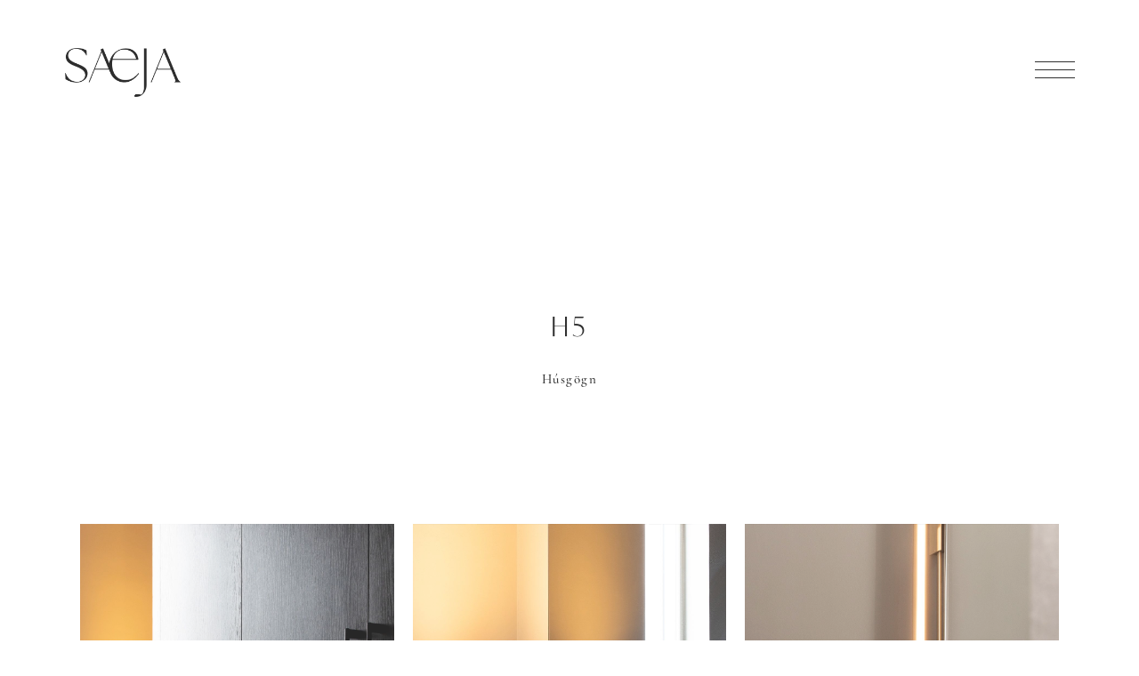

--- FILE ---
content_type: text/html; charset=UTF-8
request_url: https://saeja.is/verkin/h5/
body_size: 15543
content:
<!doctype html>
<html lang="is-IS">
<head>
	<meta charset="UTF-8">
	<meta name="viewport" content="width=device-width, initial-scale=1">
	<link rel="profile" href="https://gmpg.org/xfn/11">
	<title>H5 &#8211; Saeja Interiors</title>
<meta name='robots' content='max-image-preview:large' />
<link rel="alternate" href="https://saeja.is/verkin/h5/" hreflang="is" />
<link rel="alternate" href="https://saeja.is/work/h5/" hreflang="en" />
<link rel="alternate" type="application/rss+xml" title="Saeja Interiors &raquo; Straumur" href="https://saeja.is/feed/" />
<link rel="alternate" type="application/rss+xml" title="Saeja Interiors &raquo; Straumur athugasemda" href="https://saeja.is/comments/feed/" />
<link rel="alternate" title="oEmbed (JSON)" type="application/json+oembed" href="https://saeja.is/wp-json/oembed/1.0/embed?url=https%3A%2F%2Fsaeja.is%2Fverkin%2Fh5%2F" />
<link rel="alternate" title="oEmbed (XML)" type="text/xml+oembed" href="https://saeja.is/wp-json/oembed/1.0/embed?url=https%3A%2F%2Fsaeja.is%2Fverkin%2Fh5%2F&#038;format=xml" />
<style id='wp-img-auto-sizes-contain-inline-css'>
img:is([sizes=auto i],[sizes^="auto," i]){contain-intrinsic-size:3000px 1500px}
/*# sourceURL=wp-img-auto-sizes-contain-inline-css */
</style>
<style id='wp-emoji-styles-inline-css'>

	img.wp-smiley, img.emoji {
		display: inline !important;
		border: none !important;
		box-shadow: none !important;
		height: 1em !important;
		width: 1em !important;
		margin: 0 0.07em !important;
		vertical-align: -0.1em !important;
		background: none !important;
		padding: 0 !important;
	}
/*# sourceURL=wp-emoji-styles-inline-css */
</style>
<style id='classic-theme-styles-inline-css'>
/*! This file is auto-generated */
.wp-block-button__link{color:#fff;background-color:#32373c;border-radius:9999px;box-shadow:none;text-decoration:none;padding:calc(.667em + 2px) calc(1.333em + 2px);font-size:1.125em}.wp-block-file__button{background:#32373c;color:#fff;text-decoration:none}
/*# sourceURL=/wp-includes/css/classic-themes.min.css */
</style>
<link rel='stylesheet' id='hello-elementor-css' href='https://saeja.is/wp-content/themes/hello-elementor/style.min.css?ver=3.0.1' media='all' />
<link rel='stylesheet' id='hello-elementor-theme-style-css' href='https://saeja.is/wp-content/themes/hello-elementor/theme.min.css?ver=3.0.1' media='all' />
<link rel='stylesheet' id='hello-elementor-header-footer-css' href='https://saeja.is/wp-content/themes/hello-elementor/header-footer.min.css?ver=3.0.1' media='all' />
<link rel='stylesheet' id='elementor-frontend-css' href='https://saeja.is/wp-content/plugins/elementor/assets/css/frontend-lite.min.css?ver=3.20.1' media='all' />
<link rel='stylesheet' id='elementor-post-7-css' href='https://saeja.is/wp-content/uploads/elementor/css/post-7.css?ver=1710860759' media='all' />
<link rel='stylesheet' id='elementor-icons-css' href='https://saeja.is/wp-content/plugins/elementor/assets/lib/eicons/css/elementor-icons.min.css?ver=5.29.0' media='all' />
<link rel='stylesheet' id='swiper-css' href='https://saeja.is/wp-content/plugins/elementor/assets/lib/swiper/v8/css/swiper.min.css?ver=8.4.5' media='all' />
<link rel='stylesheet' id='elementor-pro-css' href='https://saeja.is/wp-content/plugins/elementor-pro/assets/css/frontend-lite.min.css?ver=3.20.0' media='all' />
<link rel='stylesheet' id='elementor-global-css' href='https://saeja.is/wp-content/uploads/elementor/css/global.css?ver=1710860759' media='all' />
<link rel='stylesheet' id='elementor-post-1108-css' href='https://saeja.is/wp-content/uploads/elementor/css/post-1108.css?ver=1710926563' media='all' />
<link rel='stylesheet' id='elementor-post-453-css' href='https://saeja.is/wp-content/uploads/elementor/css/post-453.css?ver=1710860880' media='all' />
<link rel='stylesheet' id='elementor-post-429-css' href='https://saeja.is/wp-content/uploads/elementor/css/post-429.css?ver=1710860759' media='all' />
<link rel='stylesheet' id='google-fonts-1-css' href='https://fonts.googleapis.com/css?family=Roboto+Slab%3A100%2C100italic%2C200%2C200italic%2C300%2C300italic%2C400%2C400italic%2C500%2C500italic%2C600%2C600italic%2C700%2C700italic%2C800%2C800italic%2C900%2C900italic%7CRoboto%3A100%2C100italic%2C200%2C200italic%2C300%2C300italic%2C400%2C400italic%2C500%2C500italic%2C600%2C600italic%2C700%2C700italic%2C800%2C800italic%2C900%2C900italic&#038;display=auto&#038;ver=6.9' media='all' />
<link rel='stylesheet' id='elementor-icons-shared-0-css' href='https://saeja.is/wp-content/plugins/elementor/assets/lib/font-awesome/css/fontawesome.min.css?ver=5.15.3' media='all' />
<link rel='stylesheet' id='elementor-icons-fa-brands-css' href='https://saeja.is/wp-content/plugins/elementor/assets/lib/font-awesome/css/brands.min.css?ver=5.15.3' media='all' />
<link rel='stylesheet' id='elementor-icons-fa-solid-css' href='https://saeja.is/wp-content/plugins/elementor/assets/lib/font-awesome/css/solid.min.css?ver=5.15.3' media='all' />
<link rel="preconnect" href="https://fonts.gstatic.com/" crossorigin><link rel="https://api.w.org/" href="https://saeja.is/wp-json/" /><link rel="alternate" title="JSON" type="application/json" href="https://saeja.is/wp-json/wp/v2/pages/1108" /><link rel="EditURI" type="application/rsd+xml" title="RSD" href="https://saeja.is/xmlrpc.php?rsd" />
<meta name="generator" content="WordPress 6.9" />
<link rel="canonical" href="https://saeja.is/verkin/h5/" />
<link rel='shortlink' href='https://saeja.is/?p=1108' />
<meta name="generator" content="Elementor 3.20.1; features: e_optimized_assets_loading, e_optimized_css_loading, additional_custom_breakpoints, block_editor_assets_optimize, e_image_loading_optimization; settings: css_print_method-external, google_font-enabled, font_display-auto">
<link rel="icon" href="https://saeja.is/wp-content/uploads/2022/06/saeja-favicon.png" sizes="32x32" />
<link rel="icon" href="https://saeja.is/wp-content/uploads/2022/06/saeja-favicon.png" sizes="192x192" />
<link rel="apple-touch-icon" href="https://saeja.is/wp-content/uploads/2022/06/saeja-favicon.png" />
<meta name="msapplication-TileImage" content="https://saeja.is/wp-content/uploads/2022/06/saeja-favicon.png" />
		<style id="wp-custom-css">
			.animated.animated-slow {
    animation-duration: 4s !important;
}

input::placeholder, textarea::placeholder {
    color: #2e2e2e;
    opacity: 1 !important;
}

.elementor-gallery-item__image.e-gallery-image {
transition-property: opacity !important;
transition-duration: 2s !important;
}
.e-gallery-image.elementor-gallery-item__image {
opacity:0 !important;
}
.e-gallery-image.elementor-gallery-item__image.e-gallery-image-loaded {
opacity:1 !important;
}

.elementor-slideshow__title {
	display: none;
}		</style>
		<style id='global-styles-inline-css'>
:root{--wp--preset--aspect-ratio--square: 1;--wp--preset--aspect-ratio--4-3: 4/3;--wp--preset--aspect-ratio--3-4: 3/4;--wp--preset--aspect-ratio--3-2: 3/2;--wp--preset--aspect-ratio--2-3: 2/3;--wp--preset--aspect-ratio--16-9: 16/9;--wp--preset--aspect-ratio--9-16: 9/16;--wp--preset--color--black: #000000;--wp--preset--color--cyan-bluish-gray: #abb8c3;--wp--preset--color--white: #ffffff;--wp--preset--color--pale-pink: #f78da7;--wp--preset--color--vivid-red: #cf2e2e;--wp--preset--color--luminous-vivid-orange: #ff6900;--wp--preset--color--luminous-vivid-amber: #fcb900;--wp--preset--color--light-green-cyan: #7bdcb5;--wp--preset--color--vivid-green-cyan: #00d084;--wp--preset--color--pale-cyan-blue: #8ed1fc;--wp--preset--color--vivid-cyan-blue: #0693e3;--wp--preset--color--vivid-purple: #9b51e0;--wp--preset--gradient--vivid-cyan-blue-to-vivid-purple: linear-gradient(135deg,rgb(6,147,227) 0%,rgb(155,81,224) 100%);--wp--preset--gradient--light-green-cyan-to-vivid-green-cyan: linear-gradient(135deg,rgb(122,220,180) 0%,rgb(0,208,130) 100%);--wp--preset--gradient--luminous-vivid-amber-to-luminous-vivid-orange: linear-gradient(135deg,rgb(252,185,0) 0%,rgb(255,105,0) 100%);--wp--preset--gradient--luminous-vivid-orange-to-vivid-red: linear-gradient(135deg,rgb(255,105,0) 0%,rgb(207,46,46) 100%);--wp--preset--gradient--very-light-gray-to-cyan-bluish-gray: linear-gradient(135deg,rgb(238,238,238) 0%,rgb(169,184,195) 100%);--wp--preset--gradient--cool-to-warm-spectrum: linear-gradient(135deg,rgb(74,234,220) 0%,rgb(151,120,209) 20%,rgb(207,42,186) 40%,rgb(238,44,130) 60%,rgb(251,105,98) 80%,rgb(254,248,76) 100%);--wp--preset--gradient--blush-light-purple: linear-gradient(135deg,rgb(255,206,236) 0%,rgb(152,150,240) 100%);--wp--preset--gradient--blush-bordeaux: linear-gradient(135deg,rgb(254,205,165) 0%,rgb(254,45,45) 50%,rgb(107,0,62) 100%);--wp--preset--gradient--luminous-dusk: linear-gradient(135deg,rgb(255,203,112) 0%,rgb(199,81,192) 50%,rgb(65,88,208) 100%);--wp--preset--gradient--pale-ocean: linear-gradient(135deg,rgb(255,245,203) 0%,rgb(182,227,212) 50%,rgb(51,167,181) 100%);--wp--preset--gradient--electric-grass: linear-gradient(135deg,rgb(202,248,128) 0%,rgb(113,206,126) 100%);--wp--preset--gradient--midnight: linear-gradient(135deg,rgb(2,3,129) 0%,rgb(40,116,252) 100%);--wp--preset--font-size--small: 13px;--wp--preset--font-size--medium: 20px;--wp--preset--font-size--large: 36px;--wp--preset--font-size--x-large: 42px;--wp--preset--spacing--20: 0.44rem;--wp--preset--spacing--30: 0.67rem;--wp--preset--spacing--40: 1rem;--wp--preset--spacing--50: 1.5rem;--wp--preset--spacing--60: 2.25rem;--wp--preset--spacing--70: 3.38rem;--wp--preset--spacing--80: 5.06rem;--wp--preset--shadow--natural: 6px 6px 9px rgba(0, 0, 0, 0.2);--wp--preset--shadow--deep: 12px 12px 50px rgba(0, 0, 0, 0.4);--wp--preset--shadow--sharp: 6px 6px 0px rgba(0, 0, 0, 0.2);--wp--preset--shadow--outlined: 6px 6px 0px -3px rgb(255, 255, 255), 6px 6px rgb(0, 0, 0);--wp--preset--shadow--crisp: 6px 6px 0px rgb(0, 0, 0);}:where(.is-layout-flex){gap: 0.5em;}:where(.is-layout-grid){gap: 0.5em;}body .is-layout-flex{display: flex;}.is-layout-flex{flex-wrap: wrap;align-items: center;}.is-layout-flex > :is(*, div){margin: 0;}body .is-layout-grid{display: grid;}.is-layout-grid > :is(*, div){margin: 0;}:where(.wp-block-columns.is-layout-flex){gap: 2em;}:where(.wp-block-columns.is-layout-grid){gap: 2em;}:where(.wp-block-post-template.is-layout-flex){gap: 1.25em;}:where(.wp-block-post-template.is-layout-grid){gap: 1.25em;}.has-black-color{color: var(--wp--preset--color--black) !important;}.has-cyan-bluish-gray-color{color: var(--wp--preset--color--cyan-bluish-gray) !important;}.has-white-color{color: var(--wp--preset--color--white) !important;}.has-pale-pink-color{color: var(--wp--preset--color--pale-pink) !important;}.has-vivid-red-color{color: var(--wp--preset--color--vivid-red) !important;}.has-luminous-vivid-orange-color{color: var(--wp--preset--color--luminous-vivid-orange) !important;}.has-luminous-vivid-amber-color{color: var(--wp--preset--color--luminous-vivid-amber) !important;}.has-light-green-cyan-color{color: var(--wp--preset--color--light-green-cyan) !important;}.has-vivid-green-cyan-color{color: var(--wp--preset--color--vivid-green-cyan) !important;}.has-pale-cyan-blue-color{color: var(--wp--preset--color--pale-cyan-blue) !important;}.has-vivid-cyan-blue-color{color: var(--wp--preset--color--vivid-cyan-blue) !important;}.has-vivid-purple-color{color: var(--wp--preset--color--vivid-purple) !important;}.has-black-background-color{background-color: var(--wp--preset--color--black) !important;}.has-cyan-bluish-gray-background-color{background-color: var(--wp--preset--color--cyan-bluish-gray) !important;}.has-white-background-color{background-color: var(--wp--preset--color--white) !important;}.has-pale-pink-background-color{background-color: var(--wp--preset--color--pale-pink) !important;}.has-vivid-red-background-color{background-color: var(--wp--preset--color--vivid-red) !important;}.has-luminous-vivid-orange-background-color{background-color: var(--wp--preset--color--luminous-vivid-orange) !important;}.has-luminous-vivid-amber-background-color{background-color: var(--wp--preset--color--luminous-vivid-amber) !important;}.has-light-green-cyan-background-color{background-color: var(--wp--preset--color--light-green-cyan) !important;}.has-vivid-green-cyan-background-color{background-color: var(--wp--preset--color--vivid-green-cyan) !important;}.has-pale-cyan-blue-background-color{background-color: var(--wp--preset--color--pale-cyan-blue) !important;}.has-vivid-cyan-blue-background-color{background-color: var(--wp--preset--color--vivid-cyan-blue) !important;}.has-vivid-purple-background-color{background-color: var(--wp--preset--color--vivid-purple) !important;}.has-black-border-color{border-color: var(--wp--preset--color--black) !important;}.has-cyan-bluish-gray-border-color{border-color: var(--wp--preset--color--cyan-bluish-gray) !important;}.has-white-border-color{border-color: var(--wp--preset--color--white) !important;}.has-pale-pink-border-color{border-color: var(--wp--preset--color--pale-pink) !important;}.has-vivid-red-border-color{border-color: var(--wp--preset--color--vivid-red) !important;}.has-luminous-vivid-orange-border-color{border-color: var(--wp--preset--color--luminous-vivid-orange) !important;}.has-luminous-vivid-amber-border-color{border-color: var(--wp--preset--color--luminous-vivid-amber) !important;}.has-light-green-cyan-border-color{border-color: var(--wp--preset--color--light-green-cyan) !important;}.has-vivid-green-cyan-border-color{border-color: var(--wp--preset--color--vivid-green-cyan) !important;}.has-pale-cyan-blue-border-color{border-color: var(--wp--preset--color--pale-cyan-blue) !important;}.has-vivid-cyan-blue-border-color{border-color: var(--wp--preset--color--vivid-cyan-blue) !important;}.has-vivid-purple-border-color{border-color: var(--wp--preset--color--vivid-purple) !important;}.has-vivid-cyan-blue-to-vivid-purple-gradient-background{background: var(--wp--preset--gradient--vivid-cyan-blue-to-vivid-purple) !important;}.has-light-green-cyan-to-vivid-green-cyan-gradient-background{background: var(--wp--preset--gradient--light-green-cyan-to-vivid-green-cyan) !important;}.has-luminous-vivid-amber-to-luminous-vivid-orange-gradient-background{background: var(--wp--preset--gradient--luminous-vivid-amber-to-luminous-vivid-orange) !important;}.has-luminous-vivid-orange-to-vivid-red-gradient-background{background: var(--wp--preset--gradient--luminous-vivid-orange-to-vivid-red) !important;}.has-very-light-gray-to-cyan-bluish-gray-gradient-background{background: var(--wp--preset--gradient--very-light-gray-to-cyan-bluish-gray) !important;}.has-cool-to-warm-spectrum-gradient-background{background: var(--wp--preset--gradient--cool-to-warm-spectrum) !important;}.has-blush-light-purple-gradient-background{background: var(--wp--preset--gradient--blush-light-purple) !important;}.has-blush-bordeaux-gradient-background{background: var(--wp--preset--gradient--blush-bordeaux) !important;}.has-luminous-dusk-gradient-background{background: var(--wp--preset--gradient--luminous-dusk) !important;}.has-pale-ocean-gradient-background{background: var(--wp--preset--gradient--pale-ocean) !important;}.has-electric-grass-gradient-background{background: var(--wp--preset--gradient--electric-grass) !important;}.has-midnight-gradient-background{background: var(--wp--preset--gradient--midnight) !important;}.has-small-font-size{font-size: var(--wp--preset--font-size--small) !important;}.has-medium-font-size{font-size: var(--wp--preset--font-size--medium) !important;}.has-large-font-size{font-size: var(--wp--preset--font-size--large) !important;}.has-x-large-font-size{font-size: var(--wp--preset--font-size--x-large) !important;}
/*# sourceURL=global-styles-inline-css */
</style>
<link rel='stylesheet' id='elementor-gallery-css' href='https://saeja.is/wp-content/plugins/elementor/assets/lib/e-gallery/css/e-gallery.min.css?ver=1.2.0' media='all' />
<link rel='stylesheet' id='elementor-post-443-css' href='https://saeja.is/wp-content/uploads/elementor/css/post-443.css?ver=1710860760' media='all' />
<link rel='stylesheet' id='cpel-language-switcher-css' href='https://saeja.is/wp-content/plugins/connect-polylang-elementor/assets/css/language-switcher.min.css?ver=2.4.4' media='all' />
<link rel='stylesheet' id='e-animations-css' href='https://saeja.is/wp-content/plugins/elementor/assets/lib/animations/animations.min.css?ver=3.20.1' media='all' />
</head>
<body class="wp-singular page-template-default page page-id-1108 page-child parent-pageid-923 wp-theme-hello-elementor elementor-default elementor-kit-7 elementor-page elementor-page-1108">


<a class="skip-link screen-reader-text" href="#content">Skip to content</a>

		<div data-elementor-type="header" data-elementor-id="453" class="elementor elementor-453 elementor-location-header" data-elementor-post-type="elementor_library">
					<section class="elementor-section elementor-top-section elementor-element elementor-element-7ca64ba elementor-section-full_width elementor-section-height-default elementor-section-height-default" data-id="7ca64ba" data-element_type="section">
						<div class="elementor-container elementor-column-gap-default">
					<div class="elementor-column elementor-col-50 elementor-top-column elementor-element elementor-element-58c172a" data-id="58c172a" data-element_type="column">
			<div class="elementor-widget-wrap elementor-element-populated">
						<div class="elementor-element elementor-element-51f4981 elementor-widget elementor-widget-image" data-id="51f4981" data-element_type="widget" data-widget_type="image.default">
				<div class="elementor-widget-container">
			<style>/*! elementor - v3.20.0 - 13-03-2024 */
.elementor-widget-image{text-align:center}.elementor-widget-image a{display:inline-block}.elementor-widget-image a img[src$=".svg"]{width:48px}.elementor-widget-image img{vertical-align:middle;display:inline-block}</style>											<a href="/">
							<img fetchpriority="high" width="466" height="198" src="https://saeja.is/wp-content/uploads/2022/06/logo-saeja-hr.png" class="attachment-full size-full wp-image-189" alt="" srcset="https://saeja.is/wp-content/uploads/2022/06/logo-saeja-hr.png 466w, https://saeja.is/wp-content/uploads/2022/06/logo-saeja-hr-300x127.png 300w" sizes="(max-width: 466px) 100vw, 466px" />								</a>
													</div>
				</div>
					</div>
		</div>
				<div class="elementor-column elementor-col-50 elementor-top-column elementor-element elementor-element-8a5b5d5" data-id="8a5b5d5" data-element_type="column">
			<div class="elementor-widget-wrap elementor-element-populated">
						<div class="elementor-element elementor-element-4f15767 elementor-widget elementor-widget-ucaddon_animated_hamburger_icon" data-id="4f15767" data-element_type="widget" data-widget_type="ucaddon_animated_hamburger_icon.default">
				<div class="elementor-widget-container">
			<!-- start Animated Hamburger Icon -->
		<link id='uc_ac_assets_file_uc_animated_hamburger_icon_css_11088-css' href='https://saeja.is/wp-content/uploads/ac_assets/uc_animated_hamburger_icon/uc_animated_hamburger_icon.css' type='text/css' rel='stylesheet' >

			<style type="text/css">/* widget: Animated Hamburger Icon */

#uc_animated_hamburger_icon_elementor_4f15767.uc_animated_hamburger_icon_holder{ position: relative; z-index: 1000000000000;}
#uc_animated_hamburger_icon_elementor_4f15767 .uc_hamburger{ display: inline-block;  }
#uc_animated_hamburger_icon_elementor_4f15767 .uc_animated_hamburger_icon {
  	text-align: right;
}

</style>

			<div class="uc_animated_hamburger_icon_holder" id="uc_animated_hamburger_icon_elementor_4f15767" style="text-align: right;">
  
  <a id="hamburger_close_trigger" class='uc-icon-close-trigger' href="javascript:void(0)" style='display:none'>Close Trigger</a>
  
  <a href="#elementor-action%3Aaction%3Dpopup%3Aopen%26settings%3DeyJpZCI6IjQ0MyIsInRvZ2dsZSI6ZmFsc2V9"  class="uc_animated_hamburger_icon">

     <div class="uc_hamburger" id="hamburger-1">
      <span class="uc_line" style="width: 45px; height: 1px;"></span>
      <span class="uc_line" style="width: 45px; height: 1px;"></span>
      <span class="uc_line" style="width: 45px; height: 1px;"></span>
    </div>

  </a>
</div>
			<!-- end Animated Hamburger Icon -->		</div>
				</div>
					</div>
		</div>
					</div>
		</section>
				</div>
		
<main id="content" class="site-main post-1108 page type-page status-publish hentry">

	
	<div class="page-content">
				<div data-elementor-type="wp-page" data-elementor-id="1108" class="elementor elementor-1108" data-elementor-post-type="page">
						<section class="elementor-section elementor-top-section elementor-element elementor-element-1da2bc76 elementor-section-boxed elementor-section-height-default elementor-section-height-default" data-id="1da2bc76" data-element_type="section">
						<div class="elementor-container elementor-column-gap-no">
					<div class="elementor-column elementor-col-100 elementor-top-column elementor-element elementor-element-7225bbe1" data-id="7225bbe1" data-element_type="column">
			<div class="elementor-widget-wrap elementor-element-populated">
						<div class="elementor-element elementor-element-4ea9a0e8 elementor-invisible elementor-widget elementor-widget-heading" data-id="4ea9a0e8" data-element_type="widget" data-settings="{&quot;_animation&quot;:&quot;fadeInUp&quot;}" data-widget_type="heading.default">
				<div class="elementor-widget-container">
			<style>/*! elementor - v3.20.0 - 13-03-2024 */
.elementor-heading-title{padding:0;margin:0;line-height:1}.elementor-widget-heading .elementor-heading-title[class*=elementor-size-]>a{color:inherit;font-size:inherit;line-height:inherit}.elementor-widget-heading .elementor-heading-title.elementor-size-small{font-size:15px}.elementor-widget-heading .elementor-heading-title.elementor-size-medium{font-size:19px}.elementor-widget-heading .elementor-heading-title.elementor-size-large{font-size:29px}.elementor-widget-heading .elementor-heading-title.elementor-size-xl{font-size:39px}.elementor-widget-heading .elementor-heading-title.elementor-size-xxl{font-size:59px}</style><h1 class="elementor-heading-title elementor-size-default">H5</h1>		</div>
				</div>
				<div class="elementor-element elementor-element-3da87ca5 elementor-invisible elementor-widget elementor-widget-text-editor" data-id="3da87ca5" data-element_type="widget" data-settings="{&quot;_animation&quot;:&quot;fadeInUp&quot;}" data-widget_type="text-editor.default">
				<div class="elementor-widget-container">
			<style>/*! elementor - v3.20.0 - 13-03-2024 */
.elementor-widget-text-editor.elementor-drop-cap-view-stacked .elementor-drop-cap{background-color:#69727d;color:#fff}.elementor-widget-text-editor.elementor-drop-cap-view-framed .elementor-drop-cap{color:#69727d;border:3px solid;background-color:transparent}.elementor-widget-text-editor:not(.elementor-drop-cap-view-default) .elementor-drop-cap{margin-top:8px}.elementor-widget-text-editor:not(.elementor-drop-cap-view-default) .elementor-drop-cap-letter{width:1em;height:1em}.elementor-widget-text-editor .elementor-drop-cap{float:left;text-align:center;line-height:1;font-size:50px}.elementor-widget-text-editor .elementor-drop-cap-letter{display:inline-block}</style>				<p><span style="color: var( --e-global-color-text ); letter-spacing: 0.1em;">Húsgögn</span></p>						</div>
				</div>
					</div>
		</div>
					</div>
		</section>
				<section class="elementor-section elementor-top-section elementor-element elementor-element-1d960ccd elementor-section-full_width elementor-section-height-default elementor-section-height-default" data-id="1d960ccd" data-element_type="section">
						<div class="elementor-container elementor-column-gap-no">
					<div class="elementor-column elementor-col-100 elementor-top-column elementor-element elementor-element-11164ae9" data-id="11164ae9" data-element_type="column">
			<div class="elementor-widget-wrap elementor-element-populated">
						<div class="elementor-element elementor-element-11ef38d8 elementor-widget elementor-widget-gallery" data-id="11ef38d8" data-element_type="widget" data-settings="{&quot;columns&quot;:3,&quot;gap&quot;:{&quot;unit&quot;:&quot;px&quot;,&quot;size&quot;:21,&quot;sizes&quot;:[]},&quot;aspect_ratio&quot;:&quot;9:16&quot;,&quot;columns_tablet&quot;:3,&quot;lazyload&quot;:&quot;yes&quot;,&quot;gallery_layout&quot;:&quot;grid&quot;,&quot;columns_mobile&quot;:1,&quot;gap_tablet&quot;:{&quot;unit&quot;:&quot;px&quot;,&quot;size&quot;:10,&quot;sizes&quot;:[]},&quot;gap_mobile&quot;:{&quot;unit&quot;:&quot;px&quot;,&quot;size&quot;:10,&quot;sizes&quot;:[]},&quot;link_to&quot;:&quot;file&quot;,&quot;overlay_background&quot;:&quot;yes&quot;,&quot;content_hover_animation&quot;:&quot;fade-in&quot;}" data-widget_type="gallery.default">
				<div class="elementor-widget-container">
			<style>/*! elementor-pro - v3.20.0 - 11-03-2024 */
.elementor-gallery__container{min-height:1px}.elementor-gallery-item{position:relative;overflow:hidden;display:block;text-decoration:none;border:solid var(--image-border-width) var(--image-border-color);border-radius:var(--image-border-radius)}.elementor-gallery-item__content,.elementor-gallery-item__overlay{height:100%;width:100%;position:absolute;top:0;left:0}.elementor-gallery-item__overlay{mix-blend-mode:var(--overlay-mix-blend-mode);transition-duration:var(--overlay-transition-duration);transition-property:mix-blend-mode,transform,opacity,background-color}.elementor-gallery-item__image.e-gallery-image{transition-duration:var(--image-transition-duration);transition-property:filter,transform}.elementor-gallery-item__content{display:flex;flex-direction:column;justify-content:var(--content-justify-content,center);align-items:center;text-align:var(--content-text-align);padding:var(--content-padding)}.elementor-gallery-item__content>div{transition-duration:var(--content-transition-duration)}.elementor-gallery-item__content.elementor-gallery--sequenced-animation>div:nth-child(2){transition-delay:calc(var(--content-transition-delay) / 3)}.elementor-gallery-item__content.elementor-gallery--sequenced-animation>div:nth-child(3){transition-delay:calc(var(--content-transition-delay) / 3 * 2)}.elementor-gallery-item__content.elementor-gallery--sequenced-animation>div:nth-child(4){transition-delay:calc(var(--content-transition-delay) / 3 * 3)}.elementor-gallery-item__description{color:var(--description-text-color,#fff);width:100%}.elementor-gallery-item__title{color:var(--title-text-color,#fff);font-weight:700;width:100%}.elementor-gallery__titles-container{display:flex;flex-wrap:wrap;justify-content:var(--titles-container-justify-content,center);margin-bottom:20px}.elementor-gallery__titles-container:not(.e--pointer-framed) .elementor-item:after,.elementor-gallery__titles-container:not(.e--pointer-framed) .elementor-item:before{background-color:var(--galleries-pointer-bg-color-hover)}.elementor-gallery__titles-container:not(.e--pointer-framed) .elementor-item.elementor-item-active:after,.elementor-gallery__titles-container:not(.e--pointer-framed) .elementor-item.elementor-item-active:before{background-color:var(--galleries-pointer-bg-color-active)}.elementor-gallery__titles-container.e--pointer-framed .elementor-item:before{border-color:var(--galleries-pointer-bg-color-hover);border-width:var(--galleries-pointer-border-width)}.elementor-gallery__titles-container.e--pointer-framed .elementor-item:after{border-color:var(--galleries-pointer-bg-color-hover)}.elementor-gallery__titles-container.e--pointer-framed .elementor-item.elementor-item-active:after,.elementor-gallery__titles-container.e--pointer-framed .elementor-item.elementor-item-active:before{border-color:var(--galleries-pointer-bg-color-active)}.elementor-gallery__titles-container.e--pointer-framed.e--animation-draw .elementor-item:before{border-left-width:var(--galleries-pointer-border-width);border-bottom-width:var(--galleries-pointer-border-width);border-right-width:0;border-top-width:0}.elementor-gallery__titles-container.e--pointer-framed.e--animation-draw .elementor-item:after{border-left-width:0;border-bottom-width:0;border-right-width:var(--galleries-pointer-border-width);border-top-width:var(--galleries-pointer-border-width)}.elementor-gallery__titles-container.e--pointer-framed.e--animation-corners .elementor-item:before{border-left-width:var(--galleries-pointer-border-width);border-bottom-width:0;border-right-width:0;border-top-width:var(--galleries-pointer-border-width)}.elementor-gallery__titles-container.e--pointer-framed.e--animation-corners .elementor-item:after{border-left-width:0;border-bottom-width:var(--galleries-pointer-border-width);border-right-width:var(--galleries-pointer-border-width);border-top-width:0}.elementor-gallery__titles-container .e--pointer-double-line .elementor-item:after,.elementor-gallery__titles-container .e--pointer-double-line .elementor-item:before,.elementor-gallery__titles-container .e--pointer-overline .elementor-item:before,.elementor-gallery__titles-container .e--pointer-underline .elementor-item:after{height:var(--galleries-pointer-border-width)}.elementor-gallery-title{--space-between:10px;cursor:pointer;color:#6d7882;font-weight:500;position:relative;padding:7px 14px;transition:all .3s}.elementor-gallery-title--active{color:#495157}.elementor-gallery-title:not(:last-child){margin-right:var(--space-between)}.elementor-gallery-item__title+.elementor-gallery-item__description{margin-top:var(--description-margin-top)}.e-gallery-item.elementor-gallery-item{transition-property:all}.e-gallery-item.elementor-animated-content .elementor-animated-item--enter-from-bottom,.e-gallery-item.elementor-animated-content .elementor-animated-item--enter-from-left,.e-gallery-item.elementor-animated-content .elementor-animated-item--enter-from-right,.e-gallery-item.elementor-animated-content .elementor-animated-item--enter-from-top,.e-gallery-item:focus .elementor-gallery__item-overlay-bg,.e-gallery-item:focus .elementor-gallery__item-overlay-content,.e-gallery-item:focus .elementor-gallery__item-overlay-content__description,.e-gallery-item:focus .elementor-gallery__item-overlay-content__title,.e-gallery-item:hover .elementor-gallery__item-overlay-bg,.e-gallery-item:hover .elementor-gallery__item-overlay-content,.e-gallery-item:hover .elementor-gallery__item-overlay-content__description,.e-gallery-item:hover .elementor-gallery__item-overlay-content__title{opacity:1}a.elementor-item.elementor-gallery-title{color:var(--galleries-title-color-normal)}a.elementor-item.elementor-gallery-title.elementor-item-active,a.elementor-item.elementor-gallery-title.highlighted,a.elementor-item.elementor-gallery-title:focus,a.elementor-item.elementor-gallery-title:hover{color:var(--galleries-title-color-hover)}a.elementor-item.elementor-gallery-title.elementor-item-active{color:var(--gallery-title-color-active)}.e-con-inner>.elementor-widget-gallery,.e-con>.elementor-widget-gallery{width:var(--container-widget-width);--flex-grow:var(--container-widget-flex-grow)}</style>		<div class="elementor-gallery__container">
							<a class="e-gallery-item elementor-gallery-item elementor-animated-content" href="https://saeja.is/wp-content/uploads/2022/06/133565308_202503651514213_3053079900055970739_n.jpg" data-elementor-open-lightbox="yes" data-elementor-lightbox-slideshow="11ef38d8" data-elementor-lightbox-title="133565308_202503651514213_3053079900055970739_n" data-e-action-hash="#elementor-action%3Aaction%3Dlightbox%26settings%3DeyJpZCI6ODcyLCJ1cmwiOiJodHRwczpcL1wvc2FlamEuaXNcL3dwLWNvbnRlbnRcL3VwbG9hZHNcLzIwMjJcLzA2XC8xMzM1NjUzMDhfMjAyNTAzNjUxNTE0MjEzXzMwNTMwNzk5MDAwNTU5NzA3Mzlfbi5qcGciLCJzbGlkZXNob3ciOiIxMWVmMzhkOCJ9">
					<div class="e-gallery-image elementor-gallery-item__image" data-thumbnail="https://saeja.is/wp-content/uploads/2022/06/133565308_202503651514213_3053079900055970739_n.jpg" data-width="1365" data-height="2048" aria-label="" role="img" ></div>
											<div class="elementor-gallery-item__overlay"></div>
														</a>
							<a class="e-gallery-item elementor-gallery-item elementor-animated-content" href="https://saeja.is/wp-content/uploads/2022/06/133537234_216436200038823_4244466080328093506_n.jpg" data-elementor-open-lightbox="yes" data-elementor-lightbox-slideshow="11ef38d8" data-elementor-lightbox-title="133537234_216436200038823_4244466080328093506_n" data-e-action-hash="#elementor-action%3Aaction%3Dlightbox%26settings%3DeyJpZCI6ODcxLCJ1cmwiOiJodHRwczpcL1wvc2FlamEuaXNcL3dwLWNvbnRlbnRcL3VwbG9hZHNcLzIwMjJcLzA2XC8xMzM1MzcyMzRfMjE2NDM2MjAwMDM4ODIzXzQyNDQ0NjYwODAzMjgwOTM1MDZfbi5qcGciLCJzbGlkZXNob3ciOiIxMWVmMzhkOCJ9">
					<div class="e-gallery-image elementor-gallery-item__image" data-thumbnail="https://saeja.is/wp-content/uploads/2022/06/133537234_216436200038823_4244466080328093506_n.jpg" data-width="1365" data-height="2048" aria-label="" role="img" ></div>
											<div class="elementor-gallery-item__overlay"></div>
														</a>
							<a class="e-gallery-item elementor-gallery-item elementor-animated-content" href="https://saeja.is/wp-content/uploads/2022/06/133545997_2782753648632254_3703061287434407554_n.jpg" data-elementor-open-lightbox="yes" data-elementor-lightbox-slideshow="11ef38d8" data-elementor-lightbox-title="133545997_2782753648632254_3703061287434407554_n" data-e-action-hash="#elementor-action%3Aaction%3Dlightbox%26settings%3DeyJpZCI6ODcwLCJ1cmwiOiJodHRwczpcL1wvc2FlamEuaXNcL3dwLWNvbnRlbnRcL3VwbG9hZHNcLzIwMjJcLzA2XC8xMzM1NDU5OTdfMjc4Mjc1MzY0ODYzMjI1NF8zNzAzMDYxMjg3NDM0NDA3NTU0X24uanBnIiwic2xpZGVzaG93IjoiMTFlZjM4ZDgifQ%3D%3D">
					<div class="e-gallery-image elementor-gallery-item__image" data-thumbnail="https://saeja.is/wp-content/uploads/2022/06/133545997_2782753648632254_3703061287434407554_n.jpg" data-width="1365" data-height="2048" aria-label="" role="img" ></div>
											<div class="elementor-gallery-item__overlay"></div>
														</a>
							<a class="e-gallery-item elementor-gallery-item elementor-animated-content" href="https://saeja.is/wp-content/uploads/2022/06/133597099_404818447448780_6024187771818167063_n.jpg" data-elementor-open-lightbox="yes" data-elementor-lightbox-slideshow="11ef38d8" data-elementor-lightbox-title="133597099_404818447448780_6024187771818167063_n" data-e-action-hash="#elementor-action%3Aaction%3Dlightbox%26settings%3DeyJpZCI6ODY5LCJ1cmwiOiJodHRwczpcL1wvc2FlamEuaXNcL3dwLWNvbnRlbnRcL3VwbG9hZHNcLzIwMjJcLzA2XC8xMzM1OTcwOTlfNDA0ODE4NDQ3NDQ4NzgwXzYwMjQxODc3NzE4MTgxNjcwNjNfbi5qcGciLCJzbGlkZXNob3ciOiIxMWVmMzhkOCJ9">
					<div class="e-gallery-image elementor-gallery-item__image" data-thumbnail="https://saeja.is/wp-content/uploads/2022/06/133597099_404818447448780_6024187771818167063_n.jpg" data-width="1365" data-height="2048" aria-label="" role="img" ></div>
											<div class="elementor-gallery-item__overlay"></div>
														</a>
							<a class="e-gallery-item elementor-gallery-item elementor-animated-content" href="https://saeja.is/wp-content/uploads/2022/06/133593381_1344825659202918_3454319353877865632_n.jpg" data-elementor-open-lightbox="yes" data-elementor-lightbox-slideshow="11ef38d8" data-elementor-lightbox-title="133593381_1344825659202918_3454319353877865632_n" data-e-action-hash="#elementor-action%3Aaction%3Dlightbox%26settings%3DeyJpZCI6ODY4LCJ1cmwiOiJodHRwczpcL1wvc2FlamEuaXNcL3dwLWNvbnRlbnRcL3VwbG9hZHNcLzIwMjJcLzA2XC8xMzM1OTMzODFfMTM0NDgyNTY1OTIwMjkxOF8zNDU0MzE5MzUzODc3ODY1NjMyX24uanBnIiwic2xpZGVzaG93IjoiMTFlZjM4ZDgifQ%3D%3D">
					<div class="e-gallery-image elementor-gallery-item__image" data-thumbnail="https://saeja.is/wp-content/uploads/2022/06/133593381_1344825659202918_3454319353877865632_n.jpg" data-width="1365" data-height="2048" aria-label="" role="img" ></div>
											<div class="elementor-gallery-item__overlay"></div>
														</a>
							<a class="e-gallery-item elementor-gallery-item elementor-animated-content" href="https://saeja.is/wp-content/uploads/2022/06/133948640_1617612581743627_6355196402860707269_n.jpg" data-elementor-open-lightbox="yes" data-elementor-lightbox-slideshow="11ef38d8" data-elementor-lightbox-title="133948640_1617612581743627_6355196402860707269_n" data-e-action-hash="#elementor-action%3Aaction%3Dlightbox%26settings%3DeyJpZCI6ODY3LCJ1cmwiOiJodHRwczpcL1wvc2FlamEuaXNcL3dwLWNvbnRlbnRcL3VwbG9hZHNcLzIwMjJcLzA2XC8xMzM5NDg2NDBfMTYxNzYxMjU4MTc0MzYyN182MzU1MTk2NDAyODYwNzA3MjY5X24uanBnIiwic2xpZGVzaG93IjoiMTFlZjM4ZDgifQ%3D%3D">
					<div class="e-gallery-image elementor-gallery-item__image" data-thumbnail="https://saeja.is/wp-content/uploads/2022/06/133948640_1617612581743627_6355196402860707269_n.jpg" data-width="2048" data-height="1365" aria-label="" role="img" ></div>
											<div class="elementor-gallery-item__overlay"></div>
														</a>
							<a class="e-gallery-item elementor-gallery-item elementor-animated-content" href="https://saeja.is/wp-content/uploads/2022/06/133580555_406306117461041_5693419667719069392_n.jpg" data-elementor-open-lightbox="yes" data-elementor-lightbox-slideshow="11ef38d8" data-elementor-lightbox-title="133580555_406306117461041_5693419667719069392_n" data-e-action-hash="#elementor-action%3Aaction%3Dlightbox%26settings%3DeyJpZCI6ODY2LCJ1cmwiOiJodHRwczpcL1wvc2FlamEuaXNcL3dwLWNvbnRlbnRcL3VwbG9hZHNcLzIwMjJcLzA2XC8xMzM1ODA1NTVfNDA2MzA2MTE3NDYxMDQxXzU2OTM0MTk2Njc3MTkwNjkzOTJfbi5qcGciLCJzbGlkZXNob3ciOiIxMWVmMzhkOCJ9">
					<div class="e-gallery-image elementor-gallery-item__image" data-thumbnail="https://saeja.is/wp-content/uploads/2022/06/133580555_406306117461041_5693419667719069392_n.jpg" data-width="2048" data-height="1365" aria-label="" role="img" ></div>
											<div class="elementor-gallery-item__overlay"></div>
														</a>
							<a class="e-gallery-item elementor-gallery-item elementor-animated-content" href="https://saeja.is/wp-content/uploads/2022/06/134111187_1660641314144295_4328409659409006256_n.jpg" data-elementor-open-lightbox="yes" data-elementor-lightbox-slideshow="11ef38d8" data-elementor-lightbox-title="134111187_1660641314144295_4328409659409006256_n" data-e-action-hash="#elementor-action%3Aaction%3Dlightbox%26settings%3DeyJpZCI6ODY1LCJ1cmwiOiJodHRwczpcL1wvc2FlamEuaXNcL3dwLWNvbnRlbnRcL3VwbG9hZHNcLzIwMjJcLzA2XC8xMzQxMTExODdfMTY2MDY0MTMxNDE0NDI5NV80MzI4NDA5NjU5NDA5MDA2MjU2X24uanBnIiwic2xpZGVzaG93IjoiMTFlZjM4ZDgifQ%3D%3D">
					<div class="e-gallery-image elementor-gallery-item__image" data-thumbnail="https://saeja.is/wp-content/uploads/2022/06/134111187_1660641314144295_4328409659409006256_n.jpg" data-width="2048" data-height="1365" aria-label="" role="img" ></div>
											<div class="elementor-gallery-item__overlay"></div>
														</a>
							<a class="e-gallery-item elementor-gallery-item elementor-animated-content" href="https://saeja.is/wp-content/uploads/2022/06/133629275_418459365967946_7861226320620169357_n.jpg" data-elementor-open-lightbox="yes" data-elementor-lightbox-slideshow="11ef38d8" data-elementor-lightbox-title="133629275_418459365967946_7861226320620169357_n" data-e-action-hash="#elementor-action%3Aaction%3Dlightbox%26settings%3DeyJpZCI6ODY0LCJ1cmwiOiJodHRwczpcL1wvc2FlamEuaXNcL3dwLWNvbnRlbnRcL3VwbG9hZHNcLzIwMjJcLzA2XC8xMzM2MjkyNzVfNDE4NDU5MzY1OTY3OTQ2Xzc4NjEyMjYzMjA2MjAxNjkzNTdfbi5qcGciLCJzbGlkZXNob3ciOiIxMWVmMzhkOCJ9">
					<div class="e-gallery-image elementor-gallery-item__image" data-thumbnail="https://saeja.is/wp-content/uploads/2022/06/133629275_418459365967946_7861226320620169357_n.jpg" data-width="2048" data-height="1365" aria-label="" role="img" ></div>
											<div class="elementor-gallery-item__overlay"></div>
														</a>
							<a class="e-gallery-item elementor-gallery-item elementor-animated-content" href="https://saeja.is/wp-content/uploads/2022/06/133658591_395971584961725_3718613067630494082_n.jpg" data-elementor-open-lightbox="yes" data-elementor-lightbox-slideshow="11ef38d8" data-elementor-lightbox-title="133658591_395971584961725_3718613067630494082_n" data-e-action-hash="#elementor-action%3Aaction%3Dlightbox%26settings%3DeyJpZCI6ODYzLCJ1cmwiOiJodHRwczpcL1wvc2FlamEuaXNcL3dwLWNvbnRlbnRcL3VwbG9hZHNcLzIwMjJcLzA2XC8xMzM2NTg1OTFfMzk1OTcxNTg0OTYxNzI1XzM3MTg2MTMwNjc2MzA0OTQwODJfbi5qcGciLCJzbGlkZXNob3ciOiIxMWVmMzhkOCJ9">
					<div class="e-gallery-image elementor-gallery-item__image" data-thumbnail="https://saeja.is/wp-content/uploads/2022/06/133658591_395971584961725_3718613067630494082_n.jpg" data-width="2048" data-height="1365" aria-label="" role="img" ></div>
											<div class="elementor-gallery-item__overlay"></div>
														</a>
							<a class="e-gallery-item elementor-gallery-item elementor-animated-content" href="https://saeja.is/wp-content/uploads/2022/06/133557989_734439384165102_4623782531127093797_n.jpg" data-elementor-open-lightbox="yes" data-elementor-lightbox-slideshow="11ef38d8" data-elementor-lightbox-title="133557989_734439384165102_4623782531127093797_n" data-e-action-hash="#elementor-action%3Aaction%3Dlightbox%26settings%3DeyJpZCI6ODYyLCJ1cmwiOiJodHRwczpcL1wvc2FlamEuaXNcL3dwLWNvbnRlbnRcL3VwbG9hZHNcLzIwMjJcLzA2XC8xMzM1NTc5ODlfNzM0NDM5Mzg0MTY1MTAyXzQ2MjM3ODI1MzExMjcwOTM3OTdfbi5qcGciLCJzbGlkZXNob3ciOiIxMWVmMzhkOCJ9">
					<div class="e-gallery-image elementor-gallery-item__image" data-thumbnail="https://saeja.is/wp-content/uploads/2022/06/133557989_734439384165102_4623782531127093797_n.jpg" data-width="2048" data-height="1365" aria-label="" role="img" ></div>
											<div class="elementor-gallery-item__overlay"></div>
														</a>
							<a class="e-gallery-item elementor-gallery-item elementor-animated-content" href="https://saeja.is/wp-content/uploads/2022/06/133427116_1130551027401340_7244348634138258988_n.jpg" data-elementor-open-lightbox="yes" data-elementor-lightbox-slideshow="11ef38d8" data-elementor-lightbox-title="133427116_1130551027401340_7244348634138258988_n" data-e-action-hash="#elementor-action%3Aaction%3Dlightbox%26settings%3DeyJpZCI6ODYxLCJ1cmwiOiJodHRwczpcL1wvc2FlamEuaXNcL3dwLWNvbnRlbnRcL3VwbG9hZHNcLzIwMjJcLzA2XC8xMzM0MjcxMTZfMTEzMDU1MTAyNzQwMTM0MF83MjQ0MzQ4NjM0MTM4MjU4OTg4X24uanBnIiwic2xpZGVzaG93IjoiMTFlZjM4ZDgifQ%3D%3D">
					<div class="e-gallery-image elementor-gallery-item__image" data-thumbnail="https://saeja.is/wp-content/uploads/2022/06/133427116_1130551027401340_7244348634138258988_n.jpg" data-width="1365" data-height="2048" aria-label="" role="img" ></div>
											<div class="elementor-gallery-item__overlay"></div>
														</a>
							<a class="e-gallery-item elementor-gallery-item elementor-animated-content" href="https://saeja.is/wp-content/uploads/2022/06/133407510_422720162205050_6831161626313840287_n.jpg" data-elementor-open-lightbox="yes" data-elementor-lightbox-slideshow="11ef38d8" data-elementor-lightbox-title="133407510_422720162205050_6831161626313840287_n" data-e-action-hash="#elementor-action%3Aaction%3Dlightbox%26settings%3DeyJpZCI6ODYwLCJ1cmwiOiJodHRwczpcL1wvc2FlamEuaXNcL3dwLWNvbnRlbnRcL3VwbG9hZHNcLzIwMjJcLzA2XC8xMzM0MDc1MTBfNDIyNzIwMTYyMjA1MDUwXzY4MzExNjE2MjYzMTM4NDAyODdfbi5qcGciLCJzbGlkZXNob3ciOiIxMWVmMzhkOCJ9">
					<div class="e-gallery-image elementor-gallery-item__image" data-thumbnail="https://saeja.is/wp-content/uploads/2022/06/133407510_422720162205050_6831161626313840287_n.jpg" data-width="1365" data-height="2048" aria-label="" role="img" ></div>
											<div class="elementor-gallery-item__overlay"></div>
														</a>
							<a class="e-gallery-item elementor-gallery-item elementor-animated-content" href="https://saeja.is/wp-content/uploads/2022/06/133592426_1010675482752767_2751394659291860833_n.jpg" data-elementor-open-lightbox="yes" data-elementor-lightbox-slideshow="11ef38d8" data-elementor-lightbox-title="133592426_1010675482752767_2751394659291860833_n" data-e-action-hash="#elementor-action%3Aaction%3Dlightbox%26settings%3DeyJpZCI6ODU5LCJ1cmwiOiJodHRwczpcL1wvc2FlamEuaXNcL3dwLWNvbnRlbnRcL3VwbG9hZHNcLzIwMjJcLzA2XC8xMzM1OTI0MjZfMTAxMDY3NTQ4Mjc1Mjc2N18yNzUxMzk0NjU5MjkxODYwODMzX24uanBnIiwic2xpZGVzaG93IjoiMTFlZjM4ZDgifQ%3D%3D">
					<div class="e-gallery-image elementor-gallery-item__image" data-thumbnail="https://saeja.is/wp-content/uploads/2022/06/133592426_1010675482752767_2751394659291860833_n.jpg" data-width="2048" data-height="1365" aria-label="" role="img" ></div>
											<div class="elementor-gallery-item__overlay"></div>
														</a>
							<a class="e-gallery-item elementor-gallery-item elementor-animated-content" href="https://saeja.is/wp-content/uploads/2022/06/133557992_753536062183205_8557132407783928581_n.jpg" data-elementor-open-lightbox="yes" data-elementor-lightbox-slideshow="11ef38d8" data-elementor-lightbox-title="133557992_753536062183205_8557132407783928581_n" data-e-action-hash="#elementor-action%3Aaction%3Dlightbox%26settings%3DeyJpZCI6ODU4LCJ1cmwiOiJodHRwczpcL1wvc2FlamEuaXNcL3dwLWNvbnRlbnRcL3VwbG9hZHNcLzIwMjJcLzA2XC8xMzM1NTc5OTJfNzUzNTM2MDYyMTgzMjA1Xzg1NTcxMzI0MDc3ODM5Mjg1ODFfbi5qcGciLCJzbGlkZXNob3ciOiIxMWVmMzhkOCJ9">
					<div class="e-gallery-image elementor-gallery-item__image" data-thumbnail="https://saeja.is/wp-content/uploads/2022/06/133557992_753536062183205_8557132407783928581_n.jpg" data-width="2048" data-height="1365" aria-label="" role="img" ></div>
											<div class="elementor-gallery-item__overlay"></div>
														</a>
							<a class="e-gallery-item elementor-gallery-item elementor-animated-content" href="https://saeja.is/wp-content/uploads/2022/06/133534182_427927438248574_7278916573783049793_n.jpg" data-elementor-open-lightbox="yes" data-elementor-lightbox-slideshow="11ef38d8" data-elementor-lightbox-title="133534182_427927438248574_7278916573783049793_n" data-e-action-hash="#elementor-action%3Aaction%3Dlightbox%26settings%3DeyJpZCI6ODU3LCJ1cmwiOiJodHRwczpcL1wvc2FlamEuaXNcL3dwLWNvbnRlbnRcL3VwbG9hZHNcLzIwMjJcLzA2XC8xMzM1MzQxODJfNDI3OTI3NDM4MjQ4NTc0XzcyNzg5MTY1NzM3ODMwNDk3OTNfbi5qcGciLCJzbGlkZXNob3ciOiIxMWVmMzhkOCJ9">
					<div class="e-gallery-image elementor-gallery-item__image" data-thumbnail="https://saeja.is/wp-content/uploads/2022/06/133534182_427927438248574_7278916573783049793_n.jpg" data-width="2048" data-height="1365" aria-label="" role="img" ></div>
											<div class="elementor-gallery-item__overlay"></div>
														</a>
							<a class="e-gallery-item elementor-gallery-item elementor-animated-content" href="https://saeja.is/wp-content/uploads/2022/06/133560434_869373493881029_8765391198927029396_n.jpg" data-elementor-open-lightbox="yes" data-elementor-lightbox-slideshow="11ef38d8" data-elementor-lightbox-title="133560434_869373493881029_8765391198927029396_n" data-e-action-hash="#elementor-action%3Aaction%3Dlightbox%26settings%3DeyJpZCI6ODU2LCJ1cmwiOiJodHRwczpcL1wvc2FlamEuaXNcL3dwLWNvbnRlbnRcL3VwbG9hZHNcLzIwMjJcLzA2XC8xMzM1NjA0MzRfODY5MzczNDkzODgxMDI5Xzg3NjUzOTExOTg5MjcwMjkzOTZfbi5qcGciLCJzbGlkZXNob3ciOiIxMWVmMzhkOCJ9">
					<div class="e-gallery-image elementor-gallery-item__image" data-thumbnail="https://saeja.is/wp-content/uploads/2022/06/133560434_869373493881029_8765391198927029396_n.jpg" data-width="2048" data-height="1365" aria-label="" role="img" ></div>
											<div class="elementor-gallery-item__overlay"></div>
														</a>
							<a class="e-gallery-item elementor-gallery-item elementor-animated-content" href="https://saeja.is/wp-content/uploads/2022/06/133648103_1459437927781017_7737539332493033344_n.jpg" data-elementor-open-lightbox="yes" data-elementor-lightbox-slideshow="11ef38d8" data-elementor-lightbox-title="133648103_1459437927781017_7737539332493033344_n" data-e-action-hash="#elementor-action%3Aaction%3Dlightbox%26settings%3DeyJpZCI6ODU1LCJ1cmwiOiJodHRwczpcL1wvc2FlamEuaXNcL3dwLWNvbnRlbnRcL3VwbG9hZHNcLzIwMjJcLzA2XC8xMzM2NDgxMDNfMTQ1OTQzNzkyNzc4MTAxN183NzM3NTM5MzMyNDkzMDMzMzQ0X24uanBnIiwic2xpZGVzaG93IjoiMTFlZjM4ZDgifQ%3D%3D">
					<div class="e-gallery-image elementor-gallery-item__image" data-thumbnail="https://saeja.is/wp-content/uploads/2022/06/133648103_1459437927781017_7737539332493033344_n.jpg" data-width="1365" data-height="2048" aria-label="" role="img" ></div>
											<div class="elementor-gallery-item__overlay"></div>
														</a>
							<a class="e-gallery-item elementor-gallery-item elementor-animated-content" href="https://saeja.is/wp-content/uploads/2022/06/133598069_218724223208074_1485479926615491197_n.jpg" data-elementor-open-lightbox="yes" data-elementor-lightbox-slideshow="11ef38d8" data-elementor-lightbox-title="133598069_218724223208074_1485479926615491197_n" data-e-action-hash="#elementor-action%3Aaction%3Dlightbox%26settings%3DeyJpZCI6ODU0LCJ1cmwiOiJodHRwczpcL1wvc2FlamEuaXNcL3dwLWNvbnRlbnRcL3VwbG9hZHNcLzIwMjJcLzA2XC8xMzM1OTgwNjlfMjE4NzI0MjIzMjA4MDc0XzE0ODU0Nzk5MjY2MTU0OTExOTdfbi5qcGciLCJzbGlkZXNob3ciOiIxMWVmMzhkOCJ9">
					<div class="e-gallery-image elementor-gallery-item__image" data-thumbnail="https://saeja.is/wp-content/uploads/2022/06/133598069_218724223208074_1485479926615491197_n.jpg" data-width="1365" data-height="2048" aria-label="" role="img" ></div>
											<div class="elementor-gallery-item__overlay"></div>
														</a>
							<a class="e-gallery-item elementor-gallery-item elementor-animated-content" href="https://saeja.is/wp-content/uploads/2022/06/133541154_866156620863586_5093664645732199781_n.jpg" data-elementor-open-lightbox="yes" data-elementor-lightbox-slideshow="11ef38d8" data-elementor-lightbox-title="133541154_866156620863586_5093664645732199781_n" data-e-action-hash="#elementor-action%3Aaction%3Dlightbox%26settings%3DeyJpZCI6ODUzLCJ1cmwiOiJodHRwczpcL1wvc2FlamEuaXNcL3dwLWNvbnRlbnRcL3VwbG9hZHNcLzIwMjJcLzA2XC8xMzM1NDExNTRfODY2MTU2NjIwODYzNTg2XzUwOTM2NjQ2NDU3MzIxOTk3ODFfbi5qcGciLCJzbGlkZXNob3ciOiIxMWVmMzhkOCJ9">
					<div class="e-gallery-image elementor-gallery-item__image" data-thumbnail="https://saeja.is/wp-content/uploads/2022/06/133541154_866156620863586_5093664645732199781_n.jpg" data-width="1366" data-height="2048" aria-label="" role="img" ></div>
											<div class="elementor-gallery-item__overlay"></div>
														</a>
							<a class="e-gallery-item elementor-gallery-item elementor-animated-content" href="https://saeja.is/wp-content/uploads/2022/06/133543884_218162489854682_6635855176687899526_n.jpg" data-elementor-open-lightbox="yes" data-elementor-lightbox-slideshow="11ef38d8" data-elementor-lightbox-title="133543884_218162489854682_6635855176687899526_n" data-e-action-hash="#elementor-action%3Aaction%3Dlightbox%26settings%3DeyJpZCI6ODUyLCJ1cmwiOiJodHRwczpcL1wvc2FlamEuaXNcL3dwLWNvbnRlbnRcL3VwbG9hZHNcLzIwMjJcLzA2XC8xMzM1NDM4ODRfMjE4MTYyNDg5ODU0NjgyXzY2MzU4NTUxNzY2ODc4OTk1MjZfbi5qcGciLCJzbGlkZXNob3ciOiIxMWVmMzhkOCJ9">
					<div class="e-gallery-image elementor-gallery-item__image" data-thumbnail="https://saeja.is/wp-content/uploads/2022/06/133543884_218162489854682_6635855176687899526_n.jpg" data-width="2048" data-height="1487" aria-label="" role="img" ></div>
											<div class="elementor-gallery-item__overlay"></div>
														</a>
							<a class="e-gallery-item elementor-gallery-item elementor-animated-content" href="https://saeja.is/wp-content/uploads/2022/06/133607628_526293915435497_1763184992706218563_n.jpg" data-elementor-open-lightbox="yes" data-elementor-lightbox-slideshow="11ef38d8" data-elementor-lightbox-title="133607628_526293915435497_1763184992706218563_n" data-e-action-hash="#elementor-action%3Aaction%3Dlightbox%26settings%3DeyJpZCI6ODUxLCJ1cmwiOiJodHRwczpcL1wvc2FlamEuaXNcL3dwLWNvbnRlbnRcL3VwbG9hZHNcLzIwMjJcLzA2XC8xMzM2MDc2MjhfNTI2MjkzOTE1NDM1NDk3XzE3NjMxODQ5OTI3MDYyMTg1NjNfbi5qcGciLCJzbGlkZXNob3ciOiIxMWVmMzhkOCJ9">
					<div class="e-gallery-image elementor-gallery-item__image" data-thumbnail="https://saeja.is/wp-content/uploads/2022/06/133607628_526293915435497_1763184992706218563_n.jpg" data-width="1454" data-height="2048" aria-label="" role="img" ></div>
											<div class="elementor-gallery-item__overlay"></div>
														</a>
							<a class="e-gallery-item elementor-gallery-item elementor-animated-content" href="https://saeja.is/wp-content/uploads/2022/06/133465384_205463791224745_893217877520312986_n.jpg" data-elementor-open-lightbox="yes" data-elementor-lightbox-slideshow="11ef38d8" data-elementor-lightbox-title="133465384_205463791224745_893217877520312986_n" data-e-action-hash="#elementor-action%3Aaction%3Dlightbox%26settings%3DeyJpZCI6ODUwLCJ1cmwiOiJodHRwczpcL1wvc2FlamEuaXNcL3dwLWNvbnRlbnRcL3VwbG9hZHNcLzIwMjJcLzA2XC8xMzM0NjUzODRfMjA1NDYzNzkxMjI0NzQ1Xzg5MzIxNzg3NzUyMDMxMjk4Nl9uLmpwZyIsInNsaWRlc2hvdyI6IjExZWYzOGQ4In0%3D">
					<div class="e-gallery-image elementor-gallery-item__image" data-thumbnail="https://saeja.is/wp-content/uploads/2022/06/133465384_205463791224745_893217877520312986_n.jpg" data-width="1365" data-height="2048" aria-label="" role="img" ></div>
											<div class="elementor-gallery-item__overlay"></div>
														</a>
					</div>
			</div>
				</div>
					</div>
		</div>
					</div>
		</section>
				<section class="elementor-section elementor-top-section elementor-element elementor-element-a4dad11 elementor-section-boxed elementor-section-height-default elementor-section-height-default" data-id="a4dad11" data-element_type="section">
						<div class="elementor-container elementor-column-gap-no">
					<div class="elementor-column elementor-col-100 elementor-top-column elementor-element elementor-element-ca5ff53" data-id="ca5ff53" data-element_type="column">
			<div class="elementor-widget-wrap elementor-element-populated">
						<div class="elementor-element elementor-element-3361d80e elementor-align-center elementor-invisible elementor-widget elementor-widget-button" data-id="3361d80e" data-element_type="widget" data-settings="{&quot;_animation&quot;:&quot;slideInUp&quot;}" data-widget_type="button.default">
				<div class="elementor-widget-container">
					<div class="elementor-button-wrapper">
			<a class="elementor-button elementor-button-link elementor-size-sm" href="/verkin/">
						<span class="elementor-button-content-wrapper">
						<span class="elementor-button-text">Fyrri síða</span>
		</span>
					</a>
		</div>
				</div>
				</div>
					</div>
		</div>
					</div>
		</section>
				</div>
				<div class="post-tags">
					</div>
			</div>

	
</main>

			<div data-elementor-type="footer" data-elementor-id="429" class="elementor elementor-429 elementor-location-footer" data-elementor-post-type="elementor_library">
					<section class="elementor-section elementor-top-section elementor-element elementor-element-bf6b72c elementor-section-boxed elementor-section-height-default elementor-section-height-default" data-id="bf6b72c" data-element_type="section" data-settings="{&quot;background_background&quot;:&quot;classic&quot;}">
						<div class="elementor-container elementor-column-gap-default">
					<div class="elementor-column elementor-col-100 elementor-top-column elementor-element elementor-element-a3c6fdd" data-id="a3c6fdd" data-element_type="column">
			<div class="elementor-widget-wrap elementor-element-populated">
						<div class="elementor-element elementor-element-8fa6ec3 elementor-widget elementor-widget-text-editor" data-id="8fa6ec3" data-element_type="widget" data-widget_type="text-editor.default">
				<div class="elementor-widget-container">
							<p>HAFA SAMBAND</p>						</div>
				</div>
				<div class="elementor-element elementor-element-c334bd2 elementor-widget elementor-widget-text-editor" data-id="c334bd2" data-element_type="widget" data-widget_type="text-editor.default">
				<div class="elementor-widget-container">
							<p>Netfang : <a href="mailto:studio@saeja.is">studio@saeja.is</a><br />Sími : <a href="tel:+3546613412">+354 661-3412</a></p>						</div>
				</div>
				<div class="elementor-element elementor-element-bcee160 elementor-widget elementor-widget-text-editor" data-id="bcee160" data-element_type="widget" data-widget_type="text-editor.default">
				<div class="elementor-widget-container">
							<p>SKRIFSTOFA</p>						</div>
				</div>
				<div class="elementor-element elementor-element-6428d05 elementor-widget elementor-widget-text-editor" data-id="6428d05" data-element_type="widget" data-widget_type="text-editor.default">
				<div class="elementor-widget-container">
							<p>Miðhraun 22b,<br />210 Garðabær<br />Iceland</p>						</div>
				</div>
				<div class="elementor-element elementor-element-d9cb4a4 elementor-widget elementor-widget-text-editor" data-id="d9cb4a4" data-element_type="widget" data-widget_type="text-editor.default">
				<div class="elementor-widget-container">
							<p>Socials</p>						</div>
				</div>
				<div class="elementor-element elementor-element-358d170 elementor-shape-rounded elementor-grid-0 e-grid-align-center elementor-widget elementor-widget-social-icons" data-id="358d170" data-element_type="widget" data-settings="{&quot;_animation&quot;:&quot;none&quot;}" data-widget_type="social-icons.default">
				<div class="elementor-widget-container">
			<style>/*! elementor - v3.20.0 - 13-03-2024 */
.elementor-widget-social-icons.elementor-grid-0 .elementor-widget-container,.elementor-widget-social-icons.elementor-grid-mobile-0 .elementor-widget-container,.elementor-widget-social-icons.elementor-grid-tablet-0 .elementor-widget-container{line-height:1;font-size:0}.elementor-widget-social-icons:not(.elementor-grid-0):not(.elementor-grid-tablet-0):not(.elementor-grid-mobile-0) .elementor-grid{display:inline-grid}.elementor-widget-social-icons .elementor-grid{grid-column-gap:var(--grid-column-gap,5px);grid-row-gap:var(--grid-row-gap,5px);grid-template-columns:var(--grid-template-columns);justify-content:var(--justify-content,center);justify-items:var(--justify-content,center)}.elementor-icon.elementor-social-icon{font-size:var(--icon-size,25px);line-height:var(--icon-size,25px);width:calc(var(--icon-size, 25px) + 2 * var(--icon-padding, .5em));height:calc(var(--icon-size, 25px) + 2 * var(--icon-padding, .5em))}.elementor-social-icon{--e-social-icon-icon-color:#fff;display:inline-flex;background-color:#69727d;align-items:center;justify-content:center;text-align:center;cursor:pointer}.elementor-social-icon i{color:var(--e-social-icon-icon-color)}.elementor-social-icon svg{fill:var(--e-social-icon-icon-color)}.elementor-social-icon:last-child{margin:0}.elementor-social-icon:hover{opacity:.9;color:#fff}.elementor-social-icon-android{background-color:#a4c639}.elementor-social-icon-apple{background-color:#999}.elementor-social-icon-behance{background-color:#1769ff}.elementor-social-icon-bitbucket{background-color:#205081}.elementor-social-icon-codepen{background-color:#000}.elementor-social-icon-delicious{background-color:#39f}.elementor-social-icon-deviantart{background-color:#05cc47}.elementor-social-icon-digg{background-color:#005be2}.elementor-social-icon-dribbble{background-color:#ea4c89}.elementor-social-icon-elementor{background-color:#d30c5c}.elementor-social-icon-envelope{background-color:#ea4335}.elementor-social-icon-facebook,.elementor-social-icon-facebook-f{background-color:#3b5998}.elementor-social-icon-flickr{background-color:#0063dc}.elementor-social-icon-foursquare{background-color:#2d5be3}.elementor-social-icon-free-code-camp,.elementor-social-icon-freecodecamp{background-color:#006400}.elementor-social-icon-github{background-color:#333}.elementor-social-icon-gitlab{background-color:#e24329}.elementor-social-icon-globe{background-color:#69727d}.elementor-social-icon-google-plus,.elementor-social-icon-google-plus-g{background-color:#dd4b39}.elementor-social-icon-houzz{background-color:#7ac142}.elementor-social-icon-instagram{background-color:#262626}.elementor-social-icon-jsfiddle{background-color:#487aa2}.elementor-social-icon-link{background-color:#818a91}.elementor-social-icon-linkedin,.elementor-social-icon-linkedin-in{background-color:#0077b5}.elementor-social-icon-medium{background-color:#00ab6b}.elementor-social-icon-meetup{background-color:#ec1c40}.elementor-social-icon-mixcloud{background-color:#273a4b}.elementor-social-icon-odnoklassniki{background-color:#f4731c}.elementor-social-icon-pinterest{background-color:#bd081c}.elementor-social-icon-product-hunt{background-color:#da552f}.elementor-social-icon-reddit{background-color:#ff4500}.elementor-social-icon-rss{background-color:#f26522}.elementor-social-icon-shopping-cart{background-color:#4caf50}.elementor-social-icon-skype{background-color:#00aff0}.elementor-social-icon-slideshare{background-color:#0077b5}.elementor-social-icon-snapchat{background-color:#fffc00}.elementor-social-icon-soundcloud{background-color:#f80}.elementor-social-icon-spotify{background-color:#2ebd59}.elementor-social-icon-stack-overflow{background-color:#fe7a15}.elementor-social-icon-steam{background-color:#00adee}.elementor-social-icon-stumbleupon{background-color:#eb4924}.elementor-social-icon-telegram{background-color:#2ca5e0}.elementor-social-icon-threads{background-color:#000}.elementor-social-icon-thumb-tack{background-color:#1aa1d8}.elementor-social-icon-tripadvisor{background-color:#589442}.elementor-social-icon-tumblr{background-color:#35465c}.elementor-social-icon-twitch{background-color:#6441a5}.elementor-social-icon-twitter{background-color:#1da1f2}.elementor-social-icon-viber{background-color:#665cac}.elementor-social-icon-vimeo{background-color:#1ab7ea}.elementor-social-icon-vk{background-color:#45668e}.elementor-social-icon-weibo{background-color:#dd2430}.elementor-social-icon-weixin{background-color:#31a918}.elementor-social-icon-whatsapp{background-color:#25d366}.elementor-social-icon-wordpress{background-color:#21759b}.elementor-social-icon-x-twitter{background-color:#000}.elementor-social-icon-xing{background-color:#026466}.elementor-social-icon-yelp{background-color:#af0606}.elementor-social-icon-youtube{background-color:#cd201f}.elementor-social-icon-500px{background-color:#0099e5}.elementor-shape-rounded .elementor-icon.elementor-social-icon{border-radius:10%}.elementor-shape-circle .elementor-icon.elementor-social-icon{border-radius:50%}</style>		<div class="elementor-social-icons-wrapper elementor-grid">
							<span class="elementor-grid-item">
					<a class="elementor-icon elementor-social-icon elementor-social-icon-pinterest elementor-repeater-item-06f7e2d" href="https://www.pinterest.es/saeja_innanhusshonnudur/" target="_blank">
						<span class="elementor-screen-only">Pinterest</span>
						<i class="fab fa-pinterest"></i>					</a>
				</span>
							<span class="elementor-grid-item">
					<a class="elementor-icon elementor-social-icon elementor-social-icon-facebook-f elementor-repeater-item-88684aa" href="https://www.facebook.com/innanhusshonnun/" target="_blank">
						<span class="elementor-screen-only">Facebook-f</span>
						<i class="fab fa-facebook-f"></i>					</a>
				</span>
							<span class="elementor-grid-item">
					<a class="elementor-icon elementor-social-icon elementor-social-icon-instagram elementor-repeater-item-a716cb8" href="https://www.instagram.com/saeja_interiors/" target="_blank">
						<span class="elementor-screen-only">Instagram</span>
						<i class="fab fa-instagram"></i>					</a>
				</span>
					</div>
				</div>
				</div>
				<div class="elementor-element elementor-element-0ab44ec elementor-widget__width-auto elementor-fixed elementor-view-default elementor-widget elementor-widget-icon" data-id="0ab44ec" data-element_type="widget" data-settings="{&quot;_position&quot;:&quot;fixed&quot;,&quot;motion_fx_motion_fx_scrolling&quot;:&quot;yes&quot;,&quot;motion_fx_opacity_effect&quot;:&quot;yes&quot;,&quot;motion_fx_opacity_range&quot;:{&quot;unit&quot;:&quot;%&quot;,&quot;size&quot;:&quot;&quot;,&quot;sizes&quot;:{&quot;start&quot;:10,&quot;end&quot;:15}},&quot;motion_fx_opacity_direction&quot;:&quot;out-in&quot;,&quot;motion_fx_opacity_level&quot;:{&quot;unit&quot;:&quot;px&quot;,&quot;size&quot;:10,&quot;sizes&quot;:[]},&quot;motion_fx_devices&quot;:[&quot;desktop&quot;,&quot;tablet&quot;,&quot;mobile&quot;]}" data-widget_type="icon.default">
				<div class="elementor-widget-container">
					<div class="elementor-icon-wrapper">
			<a class="elementor-icon" href="#top">
			<i aria-hidden="true" class="fas fa-chevron-up"></i>			</a>
		</div>
				</div>
				</div>
					</div>
		</div>
					</div>
		</section>
				<section class="elementor-section elementor-top-section elementor-element elementor-element-946886f elementor-section-boxed elementor-section-height-default elementor-section-height-default" data-id="946886f" data-element_type="section">
						<div class="elementor-container elementor-column-gap-no">
					<div class="elementor-column elementor-col-100 elementor-top-column elementor-element elementor-element-a415a08" data-id="a415a08" data-element_type="column">
			<div class="elementor-widget-wrap elementor-element-populated">
						<div class="elementor-element elementor-element-3a31719 elementor-hidden-mobile elementor-widget elementor-widget-text-editor" data-id="3a31719" data-element_type="widget" data-widget_type="text-editor.default">
				<div class="elementor-widget-container">
							<p><span style="margin-right: 145px;"><strong>© Copyright</strong> Sæja Interiors </span><strong>Branding + webdesign :</strong> <a href="https://www.c-creativeagency.nl/" target="_blank" rel="noopener">C/Creative Agency</a></p>						</div>
				</div>
				<div class="elementor-element elementor-element-9d7fb55 elementor-hidden-desktop elementor-hidden-tablet elementor-widget elementor-widget-text-editor" data-id="9d7fb55" data-element_type="widget" data-widget_type="text-editor.default">
				<div class="elementor-widget-container">
							<strong>© Copyright</strong> Sæja Interiors

<strong>Branding + webdesign :</strong> <a href="https://www.c-creativeagency.nl/" target="_blank" rel="noopener">C/Creative Agency</a>						</div>
				</div>
					</div>
		</div>
					</div>
		</section>
				</div>
		
<script type="speculationrules">
{"prefetch":[{"source":"document","where":{"and":[{"href_matches":"/*"},{"not":{"href_matches":["/wp-*.php","/wp-admin/*","/wp-content/uploads/*","/wp-content/*","/wp-content/plugins/*","/wp-content/themes/hello-elementor/*","/*\\?(.+)"]}},{"not":{"selector_matches":"a[rel~=\"nofollow\"]"}},{"not":{"selector_matches":".no-prefetch, .no-prefetch a"}}]},"eagerness":"conservative"}]}
</script>
		<div data-elementor-type="popup" data-elementor-id="443" class="elementor elementor-443 elementor-location-popup" data-elementor-settings="{&quot;entrance_animation&quot;:&quot;fadeInLeft&quot;,&quot;exit_animation&quot;:&quot;fadeInRight&quot;,&quot;entrance_animation_duration&quot;:{&quot;unit&quot;:&quot;px&quot;,&quot;size&quot;:&quot;&quot;,&quot;sizes&quot;:[]},&quot;a11y_navigation&quot;:&quot;yes&quot;,&quot;timing&quot;:[]}" data-elementor-post-type="elementor_library">
					<section class="elementor-section elementor-top-section elementor-element elementor-element-191db082 elementor-section-boxed elementor-section-height-default elementor-section-height-default" data-id="191db082" data-element_type="section">
						<div class="elementor-container elementor-column-gap-default">
					<div class="elementor-column elementor-col-50 elementor-top-column elementor-element elementor-element-aaba534" data-id="aaba534" data-element_type="column">
			<div class="elementor-widget-wrap elementor-element-populated">
						<div class="elementor-element elementor-element-63e1bd81 elementor-widget elementor-widget-heading" data-id="63e1bd81" data-element_type="widget" data-widget_type="heading.default">
				<div class="elementor-widget-container">
			<p class="elementor-heading-title elementor-size-default">Menu</p>		</div>
				</div>
				<div class="elementor-element elementor-element-3c41b8a elementor-widget elementor-widget-text-editor" data-id="3c41b8a" data-element_type="widget" data-settings="{&quot;_animation&quot;:&quot;none&quot;}" data-widget_type="text-editor.default">
				<div class="elementor-widget-container">
							<p><a href="http://saeja.is/um/">Um</a></p>						</div>
				</div>
				<div class="elementor-element elementor-element-1ea312a2 elementor-widget elementor-widget-text-editor" data-id="1ea312a2" data-element_type="widget" data-settings="{&quot;_animation&quot;:&quot;none&quot;,&quot;_animation_delay&quot;:200}" data-widget_type="text-editor.default">
				<div class="elementor-widget-container">
							<p><a href="/verkin/">Verkin</a></p>						</div>
				</div>
				<div class="elementor-element elementor-element-39996445 elementor-widget elementor-widget-text-editor" data-id="39996445" data-element_type="widget" data-settings="{&quot;_animation&quot;:&quot;none&quot;,&quot;_animation_delay&quot;:400}" data-widget_type="text-editor.default">
				<div class="elementor-widget-container">
							<p><a href="http://saeja.is/umfjollun/">Umfjöllun</a></p>						</div>
				</div>
				<div class="elementor-element elementor-element-3d61846 elementor-widget elementor-widget-text-editor" data-id="3d61846" data-element_type="widget" data-settings="{&quot;_animation&quot;:&quot;none&quot;,&quot;_animation_delay&quot;:400}" data-widget_type="text-editor.default">
				<div class="elementor-widget-container">
							<p><a href="/vorur/">Vörur</a></p>						</div>
				</div>
				<div class="elementor-element elementor-element-64b57b3b elementor-widget elementor-widget-text-editor" data-id="64b57b3b" data-element_type="widget" data-settings="{&quot;_animation&quot;:&quot;none&quot;,&quot;_animation_delay&quot;:800}" data-widget_type="text-editor.default">
				<div class="elementor-widget-container">
							<p><a href="http://saeja.is/hafa-samband/">Hafa samband</a></p>						</div>
				</div>
				<div class="elementor-element elementor-element-68b44701 cpel-switcher--layout-horizontal elementor-widget elementor-widget-polylang-language-switcher" data-id="68b44701" data-element_type="widget" data-settings="{&quot;_animation&quot;:&quot;none&quot;,&quot;_animation_delay&quot;:1000}" data-widget_type="polylang-language-switcher.default">
				<div class="elementor-widget-container">
			<nav class="cpel-switcher__nav"><ul class="cpel-switcher__list"><li class="cpel-switcher__lang"><a lang="en-GB" hreflang="en-GB" href="https://saeja.is/work/h5/"><span class="cpel-switcher__code">EN</span></a></li></ul></nav>		</div>
				</div>
					</div>
		</div>
				<div class="elementor-column elementor-col-50 elementor-top-column elementor-element elementor-element-7acebd79" data-id="7acebd79" data-element_type="column">
			<div class="elementor-widget-wrap elementor-element-populated">
						<div class="elementor-element elementor-element-2249dd36 elementor-hidden-mobile elementor-widget elementor-widget-image" data-id="2249dd36" data-element_type="widget" data-widget_type="image.default">
				<div class="elementor-widget-container">
													<img width="500" height="750" src="https://saeja.is/wp-content/uploads/2022/06/menu.jpg" class="attachment-full size-full wp-image-50" alt="" srcset="https://saeja.is/wp-content/uploads/2022/06/menu.jpg 500w, https://saeja.is/wp-content/uploads/2022/06/menu-200x300.jpg 200w" sizes="(max-width: 500px) 100vw, 500px" />													</div>
				</div>
					</div>
		</div>
					</div>
		</section>
				<section class="elementor-section elementor-top-section elementor-element elementor-element-1973f0a5 elementor-section-full_width elementor-hidden-mobile elementor-section-height-default elementor-section-height-default" data-id="1973f0a5" data-element_type="section">
						<div class="elementor-container elementor-column-gap-default">
					<div class="elementor-column elementor-col-100 elementor-top-column elementor-element elementor-element-567b151d" data-id="567b151d" data-element_type="column">
			<div class="elementor-widget-wrap elementor-element-populated">
						<div class="elementor-element elementor-element-9985097 elementor-widget elementor-widget-image" data-id="9985097" data-element_type="widget" data-widget_type="image.default">
				<div class="elementor-widget-container">
													<img width="4714" height="197" src="https://saeja.is/wp-content/uploads/2022/06/long-white.png" class="attachment-full size-full wp-image-52" alt="" srcset="https://saeja.is/wp-content/uploads/2022/06/long-white.png 4714w, https://saeja.is/wp-content/uploads/2022/06/long-white-300x13.png 300w, https://saeja.is/wp-content/uploads/2022/06/long-white-1024x43.png 1024w, https://saeja.is/wp-content/uploads/2022/06/long-white-768x32.png 768w, https://saeja.is/wp-content/uploads/2022/06/long-white-1536x64.png 1536w, https://saeja.is/wp-content/uploads/2022/06/long-white-2048x86.png 2048w" sizes="(max-width: 4714px) 100vw, 4714px" />													</div>
				</div>
					</div>
		</div>
					</div>
		</section>
				</div>
		
<!--   Unlimited Elements 1.5.100 Scripts --> 
<script type='text/javascript' id='unlimited-elements-scripts'>

/* Animated Hamburger Icon scripts: */ 

jQuery(document).ready(function(){	
function uc_animated_hamburger_icon_elementor_4f15767_start(){

  var objIcon = jQuery("#uc_animated_hamburger_icon_elementor_4f15767");
  
  var objLink = jQuery("#uc_animated_hamburger_icon_elementor_4f15767 .uc_animated_hamburger_icon");
  
  var link = objLink.prop("href");
  link = decodeURIComponent(link);
   
  var isPopupAction = (link.indexOf("elementor-action:action=popup") != -1);
  
  var objLinkCloseTrigger = objIcon.find(".uc-icon-close-trigger");
  var objHamburger = jQuery("#uc_animated_hamburger_icon_elementor_4f15767 .uc_hamburger");
  
  objLinkCloseTrigger.on("click", function(){
	 objHamburger.removeClass("is-active");
  });
  
  objLink.click(function(){
    	objHamburger.toggleClass("is-active");
  });
  
  if(isPopupAction == true){
	 
	jQuery( document ).on( 'elementor/popup/hide', (event, id) => {
	
		setTimeout(function(){
			objHamburger.removeClass("is-active");
		},300);
      
	});
	
  }

    	
}if(jQuery("#uc_animated_hamburger_icon_elementor_4f15767").length) uc_animated_hamburger_icon_elementor_4f15767_start(); else
	jQuery( document ).on( 'elementor/popup/show', () => { if(jQuery("#uc_animated_hamburger_icon_elementor_4f15767").length) uc_animated_hamburger_icon_elementor_4f15767_start();});
});
</script>
<script>
(function() {
				var expirationDate = new Date();
				expirationDate.setTime( expirationDate.getTime() + 31536000 * 1000 );
				document.cookie = "pll_language=is; expires=" + expirationDate.toUTCString() + "; path=/; secure; SameSite=Lax";
			}());

</script>
<script src="https://saeja.is/wp-content/themes/hello-elementor/assets/js/hello-frontend.min.js?ver=3.0.1" id="hello-theme-frontend-js"></script>
<script src="https://saeja.is/wp-includes/js/jquery/jquery.min.js?ver=3.7.1" id="jquery-core-js"></script>
<script src="https://saeja.is/wp-includes/js/jquery/jquery-migrate.min.js?ver=3.4.1" id="jquery-migrate-js"></script>
<script src="https://saeja.is/wp-content/plugins/elementor/assets/lib/e-gallery/js/e-gallery.min.js?ver=1.2.0" id="elementor-gallery-js"></script>
<script src="https://saeja.is/wp-content/plugins/elementor-pro/assets/js/webpack-pro.runtime.min.js?ver=3.20.0" id="elementor-pro-webpack-runtime-js"></script>
<script src="https://saeja.is/wp-content/plugins/elementor/assets/js/webpack.runtime.min.js?ver=3.20.1" id="elementor-webpack-runtime-js"></script>
<script src="https://saeja.is/wp-content/plugins/elementor/assets/js/frontend-modules.min.js?ver=3.20.1" id="elementor-frontend-modules-js"></script>
<script src="https://saeja.is/wp-includes/js/dist/hooks.min.js?ver=dd5603f07f9220ed27f1" id="wp-hooks-js"></script>
<script src="https://saeja.is/wp-includes/js/dist/i18n.min.js?ver=c26c3dc7bed366793375" id="wp-i18n-js"></script>
<script id="wp-i18n-js-after">
wp.i18n.setLocaleData( { 'text direction\u0004ltr': [ 'ltr' ] } );
//# sourceURL=wp-i18n-js-after
</script>
<script id="elementor-pro-frontend-js-before">
var ElementorProFrontendConfig = {"ajaxurl":"https:\/\/saeja.is\/wp-admin\/admin-ajax.php","nonce":"5b00faa564","urls":{"assets":"https:\/\/saeja.is\/wp-content\/plugins\/elementor-pro\/assets\/","rest":"https:\/\/saeja.is\/wp-json\/"},"shareButtonsNetworks":{"facebook":{"title":"Facebook","has_counter":true},"twitter":{"title":"Twitter"},"linkedin":{"title":"LinkedIn","has_counter":true},"pinterest":{"title":"Pinterest","has_counter":true},"reddit":{"title":"Reddit","has_counter":true},"vk":{"title":"VK","has_counter":true},"odnoklassniki":{"title":"OK","has_counter":true},"tumblr":{"title":"Tumblr"},"digg":{"title":"Digg"},"skype":{"title":"Skype"},"stumbleupon":{"title":"StumbleUpon","has_counter":true},"mix":{"title":"Mix"},"telegram":{"title":"Telegram"},"pocket":{"title":"Pocket","has_counter":true},"xing":{"title":"XING","has_counter":true},"whatsapp":{"title":"WhatsApp"},"email":{"title":"Email"},"print":{"title":"Print"},"x-twitter":{"title":"X"},"threads":{"title":"Threads"}},"facebook_sdk":{"lang":"is_IS","app_id":""},"lottie":{"defaultAnimationUrl":"https:\/\/saeja.is\/wp-content\/plugins\/elementor-pro\/modules\/lottie\/assets\/animations\/default.json"}};
//# sourceURL=elementor-pro-frontend-js-before
</script>
<script src="https://saeja.is/wp-content/plugins/elementor-pro/assets/js/frontend.min.js?ver=3.20.0" id="elementor-pro-frontend-js"></script>
<script src="https://saeja.is/wp-content/plugins/elementor/assets/lib/waypoints/waypoints.min.js?ver=4.0.2" id="elementor-waypoints-js"></script>
<script src="https://saeja.is/wp-includes/js/jquery/ui/core.min.js?ver=1.13.3" id="jquery-ui-core-js"></script>
<script id="elementor-frontend-js-before">
var elementorFrontendConfig = {"environmentMode":{"edit":false,"wpPreview":false,"isScriptDebug":false},"i18n":{"shareOnFacebook":"Share on Facebook","shareOnTwitter":"Share on Twitter","pinIt":"Pin it","download":"Download","downloadImage":"Download image","fullscreen":"Fullscreen","zoom":"Zoom","share":"Share","playVideo":"Play Video","previous":"Previous","next":"Next","close":"Close","a11yCarouselWrapperAriaLabel":"Carousel | Horizontal scrolling: Arrow Left & Right","a11yCarouselPrevSlideMessage":"Previous slide","a11yCarouselNextSlideMessage":"Next slide","a11yCarouselFirstSlideMessage":"This is the first slide","a11yCarouselLastSlideMessage":"This is the last slide","a11yCarouselPaginationBulletMessage":"Go to slide"},"is_rtl":false,"breakpoints":{"xs":0,"sm":480,"md":768,"lg":1025,"xl":1440,"xxl":1600},"responsive":{"breakpoints":{"mobile":{"label":"Mobile Portrait","value":767,"default_value":767,"direction":"max","is_enabled":true},"mobile_extra":{"label":"Mobile Landscape","value":880,"default_value":880,"direction":"max","is_enabled":false},"tablet":{"label":"Tablet Portrait","value":1024,"default_value":1024,"direction":"max","is_enabled":true},"tablet_extra":{"label":"Tablet Landscape","value":1200,"default_value":1200,"direction":"max","is_enabled":false},"laptop":{"label":"Laptop","value":1366,"default_value":1366,"direction":"max","is_enabled":false},"widescreen":{"label":"Widescreen","value":2400,"default_value":2400,"direction":"min","is_enabled":false}}},"version":"3.20.1","is_static":false,"experimentalFeatures":{"e_optimized_assets_loading":true,"e_optimized_css_loading":true,"additional_custom_breakpoints":true,"e_swiper_latest":true,"theme_builder_v2":true,"hello-theme-header-footer":true,"block_editor_assets_optimize":true,"ai-layout":true,"landing-pages":true,"e_image_loading_optimization":true,"notes":true,"form-submissions":true},"urls":{"assets":"https:\/\/saeja.is\/wp-content\/plugins\/elementor\/assets\/"},"swiperClass":"swiper","settings":{"page":[],"editorPreferences":[]},"kit":{"active_breakpoints":["viewport_mobile","viewport_tablet"],"global_image_lightbox":"yes","lightbox_enable_counter":"yes","lightbox_enable_fullscreen":"yes","lightbox_enable_zoom":"yes","lightbox_enable_share":"yes","lightbox_title_src":"title","lightbox_description_src":"description","hello_header_logo_type":"title","hello_footer_logo_type":"logo"},"post":{"id":1108,"title":"H5%20%E2%80%93%20Saeja%20Interiors","excerpt":"","featuredImage":false}};
//# sourceURL=elementor-frontend-js-before
</script>
<script src="https://saeja.is/wp-content/plugins/elementor/assets/js/frontend.min.js?ver=3.20.1" id="elementor-frontend-js"></script>
<script src="https://saeja.is/wp-content/plugins/elementor-pro/assets/js/elements-handlers.min.js?ver=3.20.0" id="pro-elements-handlers-js"></script>
<script id="wp-emoji-settings" type="application/json">
{"baseUrl":"https://s.w.org/images/core/emoji/17.0.2/72x72/","ext":".png","svgUrl":"https://s.w.org/images/core/emoji/17.0.2/svg/","svgExt":".svg","source":{"concatemoji":"https://saeja.is/wp-includes/js/wp-emoji-release.min.js?ver=6.9"}}
</script>
<script type="module">
/*! This file is auto-generated */
const a=JSON.parse(document.getElementById("wp-emoji-settings").textContent),o=(window._wpemojiSettings=a,"wpEmojiSettingsSupports"),s=["flag","emoji"];function i(e){try{var t={supportTests:e,timestamp:(new Date).valueOf()};sessionStorage.setItem(o,JSON.stringify(t))}catch(e){}}function c(e,t,n){e.clearRect(0,0,e.canvas.width,e.canvas.height),e.fillText(t,0,0);t=new Uint32Array(e.getImageData(0,0,e.canvas.width,e.canvas.height).data);e.clearRect(0,0,e.canvas.width,e.canvas.height),e.fillText(n,0,0);const a=new Uint32Array(e.getImageData(0,0,e.canvas.width,e.canvas.height).data);return t.every((e,t)=>e===a[t])}function p(e,t){e.clearRect(0,0,e.canvas.width,e.canvas.height),e.fillText(t,0,0);var n=e.getImageData(16,16,1,1);for(let e=0;e<n.data.length;e++)if(0!==n.data[e])return!1;return!0}function u(e,t,n,a){switch(t){case"flag":return n(e,"\ud83c\udff3\ufe0f\u200d\u26a7\ufe0f","\ud83c\udff3\ufe0f\u200b\u26a7\ufe0f")?!1:!n(e,"\ud83c\udde8\ud83c\uddf6","\ud83c\udde8\u200b\ud83c\uddf6")&&!n(e,"\ud83c\udff4\udb40\udc67\udb40\udc62\udb40\udc65\udb40\udc6e\udb40\udc67\udb40\udc7f","\ud83c\udff4\u200b\udb40\udc67\u200b\udb40\udc62\u200b\udb40\udc65\u200b\udb40\udc6e\u200b\udb40\udc67\u200b\udb40\udc7f");case"emoji":return!a(e,"\ud83e\u1fac8")}return!1}function f(e,t,n,a){let r;const o=(r="undefined"!=typeof WorkerGlobalScope&&self instanceof WorkerGlobalScope?new OffscreenCanvas(300,150):document.createElement("canvas")).getContext("2d",{willReadFrequently:!0}),s=(o.textBaseline="top",o.font="600 32px Arial",{});return e.forEach(e=>{s[e]=t(o,e,n,a)}),s}function r(e){var t=document.createElement("script");t.src=e,t.defer=!0,document.head.appendChild(t)}a.supports={everything:!0,everythingExceptFlag:!0},new Promise(t=>{let n=function(){try{var e=JSON.parse(sessionStorage.getItem(o));if("object"==typeof e&&"number"==typeof e.timestamp&&(new Date).valueOf()<e.timestamp+604800&&"object"==typeof e.supportTests)return e.supportTests}catch(e){}return null}();if(!n){if("undefined"!=typeof Worker&&"undefined"!=typeof OffscreenCanvas&&"undefined"!=typeof URL&&URL.createObjectURL&&"undefined"!=typeof Blob)try{var e="postMessage("+f.toString()+"("+[JSON.stringify(s),u.toString(),c.toString(),p.toString()].join(",")+"));",a=new Blob([e],{type:"text/javascript"});const r=new Worker(URL.createObjectURL(a),{name:"wpTestEmojiSupports"});return void(r.onmessage=e=>{i(n=e.data),r.terminate(),t(n)})}catch(e){}i(n=f(s,u,c,p))}t(n)}).then(e=>{for(const n in e)a.supports[n]=e[n],a.supports.everything=a.supports.everything&&a.supports[n],"flag"!==n&&(a.supports.everythingExceptFlag=a.supports.everythingExceptFlag&&a.supports[n]);var t;a.supports.everythingExceptFlag=a.supports.everythingExceptFlag&&!a.supports.flag,a.supports.everything||((t=a.source||{}).concatemoji?r(t.concatemoji):t.wpemoji&&t.twemoji&&(r(t.twemoji),r(t.wpemoji)))});
//# sourceURL=https://saeja.is/wp-includes/js/wp-emoji-loader.min.js
</script>

</body>
</html>


<!-- Page cached by LiteSpeed Cache 6.1 on 2026-01-23 21:57:00 -->

--- FILE ---
content_type: text/css
request_url: https://saeja.is/wp-content/uploads/elementor/css/post-7.css?ver=1710860759
body_size: 352
content:
.elementor-kit-7{--e-global-color-primary:#2E2E2E;--e-global-color-secondary:#2E2E2E;--e-global-color-text:#2E2E2E;--e-global-color-accent:#61CE70;--e-global-typography-primary-font-family:"IvyMode";--e-global-typography-primary-font-weight:300;--e-global-typography-primary-text-transform:uppercase;--e-global-typography-secondary-font-family:"Roboto Slab";--e-global-typography-secondary-font-weight:400;--e-global-typography-text-font-family:"Cormorant";--e-global-typography-text-font-size:15px;--e-global-typography-text-font-weight:500;--e-global-typography-text-line-height:30px;--e-global-typography-accent-font-family:"Roboto";--e-global-typography-accent-font-weight:500;color:#2E2E2E;}.elementor-kit-7 a{color:#2E2E2E;}.elementor-kit-7 a:hover{color:#2E2E2E;}.elementor-section.elementor-section-boxed > .elementor-container{max-width:1140px;}.e-con{--container-max-width:1140px;}.elementor-widget:not(:last-child){margin-block-end:20px;}.elementor-element{--widgets-spacing:20px 20px;}{}h1.entry-title{display:var(--page-title-display);}.elementor-kit-7 e-page-transition{background-color:#FFBC7D;}.site-header{padding-inline-end:0px;padding-inline-start:0px;}@media(max-width:1024px){.elementor-section.elementor-section-boxed > .elementor-container{max-width:1024px;}.e-con{--container-max-width:1024px;}}@media(max-width:767px){.elementor-section.elementor-section-boxed > .elementor-container{max-width:767px;}.e-con{--container-max-width:767px;}}/* Start custom CSS */@media screen and (min-width: 800px) {
.work-one {
    margin-right: 16px;
}
}

@media screen and (min-width: 800px) {
.work-two {
    margin-right: 8px;
    margin-left: 8px;
}}


@media screen and (min-width: 800px) {
.work-three {
    margin-left: 16px;
}}/* End custom CSS */
/* Start Custom Fonts CSS */@font-face {
	font-family: 'IvyMode';
	font-style: normal;
	font-weight: 300;
	font-display: auto;
	src: url('/wp-content/uploads/2022/06/IvyMode-light.otf') format('truetype');
}
/* End Custom Fonts CSS */
/* Start Custom Fonts CSS */@font-face {
	font-family: 'Cormorant';
	font-style: normal;
	font-weight: 500;
	font-display: auto;
	src: url('/wp-content/uploads/2022/06/Cormorant-Medium.ttf') format('truetype');
}
/* End Custom Fonts CSS */

--- FILE ---
content_type: text/css
request_url: https://saeja.is/wp-content/uploads/elementor/css/post-1108.css?ver=1710926563
body_size: 677
content:
.elementor-1108 .elementor-element.elementor-element-1da2bc76 > .elementor-container{max-width:600px;}.elementor-1108 .elementor-element.elementor-element-1da2bc76{margin-top:231px;margin-bottom:0px;padding:0px 0px 133px 0px;}.elementor-1108 .elementor-element.elementor-element-4ea9a0e8{text-align:center;}.elementor-1108 .elementor-element.elementor-element-4ea9a0e8 .elementor-heading-title{color:var( --e-global-color-text );font-family:"IvyMode", Sans-serif;font-size:30px;font-weight:300;text-transform:uppercase;}.elementor-1108 .elementor-element.elementor-element-4ea9a0e8 > .elementor-widget-container{margin:0px 0px 41px 0px;}.elementor-1108 .elementor-element.elementor-element-3da87ca5{text-align:center;font-family:"Cormorant", Sans-serif;font-size:15px;font-weight:500;line-height:30px;}.elementor-1108 .elementor-element.elementor-element-3da87ca5 > .elementor-widget-container{margin:-30px 0px 0px 0px;}.elementor-1108 .elementor-element.elementor-element-1d960ccd{margin-top:0px;margin-bottom:0px;}.elementor-1108 .elementor-element.elementor-element-11ef38d8{--image-transition-duration:800ms;--overlay-transition-duration:800ms;--content-text-align:center;--content-padding:20px;--content-transition-duration:800ms;--content-transition-delay:800ms;}.elementor-1108 .elementor-element.elementor-element-11ef38d8 .e-gallery-item:hover .elementor-gallery-item__overlay, .elementor-1108 .elementor-element.elementor-element-11ef38d8 .e-gallery-item:focus .elementor-gallery-item__overlay{background-color:rgba(0,0,0,0.5);}.elementor-1108 .elementor-element.elementor-element-a4dad11{padding:0px 0px 0px 0px;}.elementor-1108 .elementor-element.elementor-element-3361d80e .elementor-button{font-family:"Gilroy", Sans-serif;font-size:11px;font-weight:500;text-transform:uppercase;fill:#000000;color:#000000;background-color:#FFFFFF;border-style:solid;border-width:1px 1px 1px 1px;border-color:#000000;border-radius:0px 0px 0px 0px;padding:16px 105px 16px 105px;}.elementor-1108 .elementor-element.elementor-element-3361d80e .elementor-button:hover, .elementor-1108 .elementor-element.elementor-element-3361d80e .elementor-button:focus{color:#FFFFFF;background-color:#000000;}.elementor-1108 .elementor-element.elementor-element-3361d80e .elementor-button:hover svg, .elementor-1108 .elementor-element.elementor-element-3361d80e .elementor-button:focus svg{fill:#FFFFFF;}.elementor-1108 .elementor-element.elementor-element-3361d80e > .elementor-widget-container{margin:215px 0px 249px 0px;padding:0px 0px 0px 0px;}:root{--page-title-display:none;}@media(min-width:768px){.elementor-1108 .elementor-element.elementor-element-7225bbe1{width:100%;}}@media(max-width:1024px){.elementor-1108 .elementor-element.elementor-element-1da2bc76{margin-top:0px;margin-bottom:0px;padding:150px 0px 053px 0px;}.elementor-1108 .elementor-element.elementor-element-a4dad11{padding:0px 0px 0px 0px;}.elementor-1108 .elementor-element.elementor-element-3361d80e > .elementor-widget-container{margin:0px 0px 0px 0px;padding:086px 0px 100px 0px;}}@media(max-width:767px){.elementor-1108 .elementor-element.elementor-element-1da2bc76{padding:55px 0px 38px 0px;}.elementor-1108 .elementor-element.elementor-element-4ea9a0e8 .elementor-heading-title{font-size:26px;}.elementor-1108 .elementor-element.elementor-element-3da87ca5{font-size:16px;}.elementor-1108 .elementor-element.elementor-element-a4dad11{padding:0px 0px 0px 0px;}.elementor-1108 .elementor-element.elementor-element-3361d80e .elementor-button{padding:16px 45px 16px 45px;}}/* Start custom CSS for heading, class: .elementor-element-4ea9a0e8 */.elementor-1108 .elementor-element.elementor-element-4ea9a0e8 {
    letter-spacing: 0.25em;
}/* End custom CSS */
/* Start custom CSS for text-editor, class: .elementor-element-3da87ca5 */.elementor-1108 .elementor-element.elementor-element-3da87ca5 {
    letter-spacing: 0.1em;
}/* End custom CSS */
/* Start custom CSS for section, class: .elementor-element-1d960ccd */.elementor-1108 .elementor-element.elementor-element-1d960ccd {
    padding-right: 7%;
    padding-left: 7%;
}/* End custom CSS */
/* Start custom CSS for button, class: .elementor-element-3361d80e */.elementor-1108 .elementor-element.elementor-element-3361d80e {
    letter-spacing: 0.29em;
}/* End custom CSS */
/* Start Custom Fonts CSS */@font-face {
	font-family: 'IvyMode';
	font-style: normal;
	font-weight: 300;
	font-display: auto;
	src: url('/wp-content/uploads/2022/06/IvyMode-light.otf') format('truetype');
}
/* End Custom Fonts CSS */
/* Start Custom Fonts CSS */@font-face {
	font-family: 'Cormorant';
	font-style: normal;
	font-weight: 500;
	font-display: auto;
	src: url('/wp-content/uploads/2022/06/Cormorant-Medium.ttf') format('truetype');
}
/* End Custom Fonts CSS */
/* Start Custom Fonts CSS */@font-face {
	font-family: 'Gilroy';
	font-style: normal;
	font-weight: 300;
	font-display: auto;
	src: url('/wp-content/uploads/2022/06/Gilroy-Light.ttf') format('truetype');
}
@font-face {
	font-family: 'Gilroy';
	font-style: normal;
	font-weight: 500;
	font-display: auto;
	src: url('/wp-content/uploads/2022/06/Gilroy-Medium.ttf') format('truetype');
}
/* End Custom Fonts CSS */

--- FILE ---
content_type: text/css
request_url: https://saeja.is/wp-content/uploads/elementor/css/post-453.css?ver=1710860880
body_size: 122
content:
.elementor-453 .elementor-element.elementor-element-7ca64ba{padding:44px 60px 0px 063px;}.elementor-453 .elementor-element.elementor-element-51f4981{text-align:left;}.elementor-453 .elementor-element.elementor-element-51f4981 img{width:130px;}.elementor-453 .elementor-element.elementor-element-8a5b5d5 > .elementor-element-populated{margin:-1px 0px 0px 0px;--e-column-margin-right:0px;--e-column-margin-left:0px;padding:0px 0px 0px 0px;}.elementor-453 .elementor-element.elementor-element-4f15767 .uc_hamburger .uc_line{background-color:#2E2E2E;}.elementor-453 .elementor-element.elementor-element-4f15767 .uc_hamburger.is-active .uc_line{background-color:#ffffff;}.elementor-453 .elementor-element.elementor-element-4f15767 .uc_animated_hamburger_icon{background-color:#2C3E5000;border-radius:0px;}.elementor-453 .elementor-element.elementor-element-4f15767 .uc_hamburger{transform:scale(1);}@media(max-width:1024px){.elementor-453 .elementor-element.elementor-element-7ca64ba{padding:25px 25px 0px 25px;}.elementor-453 .elementor-element.elementor-element-8a5b5d5 > .elementor-element-populated{margin:-2px 0px 0px 0px;--e-column-margin-right:0px;--e-column-margin-left:0px;}}@media(max-width:767px){.elementor-453 .elementor-element.elementor-element-7ca64ba{padding:15px 15px 0px 15px;}.elementor-453 .elementor-element.elementor-element-58c172a{width:50%;}.elementor-453 .elementor-element.elementor-element-51f4981 img{width:100px;}.elementor-453 .elementor-element.elementor-element-8a5b5d5{width:50%;}.elementor-453 .elementor-element.elementor-element-8a5b5d5 > .elementor-element-populated{margin:-8px 0px 0px 0px;--e-column-margin-right:0px;--e-column-margin-left:0px;}}/* Start custom CSS */#hamburger-1.is-active .uc_line:nth-child(3) {
    transform: translateY(-5px) rotate(-45deg) !important;
}/* End custom CSS */

--- FILE ---
content_type: text/css
request_url: https://saeja.is/wp-content/uploads/elementor/css/post-429.css?ver=1710860759
body_size: 573
content:
.elementor-429 .elementor-element.elementor-element-bf6b72c:not(.elementor-motion-effects-element-type-background), .elementor-429 .elementor-element.elementor-element-bf6b72c > .elementor-motion-effects-container > .elementor-motion-effects-layer{background-color:#2E2E2E;}.elementor-429 .elementor-element.elementor-element-bf6b72c{transition:background 0.3s, border 0.3s, border-radius 0.3s, box-shadow 0.3s;padding:100px 0px 100px 0px;}.elementor-429 .elementor-element.elementor-element-bf6b72c > .elementor-background-overlay{transition:background 0.3s, border-radius 0.3s, opacity 0.3s;}.elementor-429 .elementor-element.elementor-element-8fa6ec3{text-align:center;color:#FFFFFF;font-family:"Gilroy", Sans-serif;font-size:14px;font-weight:500;text-transform:uppercase;line-height:1.7em;}.elementor-429 .elementor-element.elementor-element-c334bd2{text-align:center;color:#FFFFFF;font-family:"Cormorant", Sans-serif;font-size:14px;font-weight:500;text-transform:uppercase;line-height:28px;}.elementor-429 .elementor-element.elementor-element-c334bd2 > .elementor-widget-container{margin:-16px 0px 25px 0px;}.elementor-429 .elementor-element.elementor-element-bcee160{text-align:center;color:#FFFFFF;font-family:"Gilroy", Sans-serif;font-size:14px;font-weight:500;text-transform:uppercase;line-height:1.7em;}.elementor-429 .elementor-element.elementor-element-6428d05{text-align:center;color:#FFFFFF;font-family:"Cormorant", Sans-serif;font-size:14px;font-weight:500;text-transform:uppercase;line-height:28px;}.elementor-429 .elementor-element.elementor-element-6428d05 > .elementor-widget-container{margin:-16px 0px 25px 0px;}.elementor-429 .elementor-element.elementor-element-d9cb4a4{text-align:center;color:#FFFFFF;font-family:"Gilroy", Sans-serif;font-size:14px;font-weight:500;text-transform:uppercase;line-height:1.7em;}.elementor-429 .elementor-element.elementor-element-358d170 .elementor-repeater-item-06f7e2d.elementor-social-icon{background-color:#02010100;}.elementor-429 .elementor-element.elementor-element-358d170 .elementor-repeater-item-06f7e2d.elementor-social-icon i{color:#FFFFFF;}.elementor-429 .elementor-element.elementor-element-358d170 .elementor-repeater-item-06f7e2d.elementor-social-icon svg{fill:#FFFFFF;}.elementor-429 .elementor-element.elementor-element-358d170 .elementor-repeater-item-88684aa.elementor-social-icon{background-color:#02010100;}.elementor-429 .elementor-element.elementor-element-358d170 .elementor-repeater-item-88684aa.elementor-social-icon i{color:#FFFFFF;}.elementor-429 .elementor-element.elementor-element-358d170 .elementor-repeater-item-88684aa.elementor-social-icon svg{fill:#FFFFFF;}.elementor-429 .elementor-element.elementor-element-358d170 .elementor-repeater-item-a716cb8.elementor-social-icon{background-color:#02010100;}.elementor-429 .elementor-element.elementor-element-358d170 .elementor-repeater-item-a716cb8.elementor-social-icon i{color:#FFFFFF;}.elementor-429 .elementor-element.elementor-element-358d170 .elementor-repeater-item-a716cb8.elementor-social-icon svg{fill:#FFFFFF;}.elementor-429 .elementor-element.elementor-element-358d170{--grid-template-columns:repeat(0, auto);--icon-size:15px;--grid-column-gap:5px;--grid-row-gap:0px;}.elementor-429 .elementor-element.elementor-element-358d170 .elementor-widget-container{text-align:center;}.elementor-429 .elementor-element.elementor-element-358d170 > .elementor-widget-container{margin:-16px 0px 0px 0px;}.elementor-429 .elementor-element.elementor-element-0ab44ec .elementor-icon-wrapper{text-align:center;}.elementor-429 .elementor-element.elementor-element-0ab44ec.elementor-view-stacked .elementor-icon{background-color:#FFFFFF;}.elementor-429 .elementor-element.elementor-element-0ab44ec.elementor-view-framed .elementor-icon, .elementor-429 .elementor-element.elementor-element-0ab44ec.elementor-view-default .elementor-icon{color:#FFFFFF;border-color:#FFFFFF;}.elementor-429 .elementor-element.elementor-element-0ab44ec.elementor-view-framed .elementor-icon, .elementor-429 .elementor-element.elementor-element-0ab44ec.elementor-view-default .elementor-icon svg{fill:#FFFFFF;}.elementor-429 .elementor-element.elementor-element-0ab44ec .elementor-icon{font-size:19px;}.elementor-429 .elementor-element.elementor-element-0ab44ec .elementor-icon svg{height:19px;}.elementor-429 .elementor-element.elementor-element-0ab44ec > .elementor-widget-container{padding:6px 6px 0px 6px;background-color:#2E2E2E;}.elementor-429 .elementor-element.elementor-element-0ab44ec{width:auto;max-width:auto;bottom:0px;}body:not(.rtl) .elementor-429 .elementor-element.elementor-element-0ab44ec{right:2vw;}body.rtl .elementor-429 .elementor-element.elementor-element-0ab44ec{left:2vw;}.elementor-429 .elementor-element.elementor-element-946886f{padding:22px 0px 0px 0px;}.elementor-429 .elementor-element.elementor-element-a415a08 > .elementor-element-populated{padding:0px 0px 0px 0px;}.elementor-429 .elementor-element.elementor-element-3a31719{text-align:center;font-family:"Cormorant", Sans-serif;font-size:16px;font-weight:500;line-height:1.7em;}.elementor-429 .elementor-element.elementor-element-9d7fb55{text-align:center;font-family:"Cormorant", Sans-serif;font-size:16px;font-weight:500;line-height:1.7em;}@media(max-width:1024px){.elementor-429 .elementor-element.elementor-element-946886f{padding:22px 0px 019px 0px;}}@media(max-width:767px){.elementor-429 .elementor-element.elementor-element-946886f{padding:22px 10px 19px 10px;}.elementor-429 .elementor-element.elementor-element-3a31719{text-align:center;}.elementor-429 .elementor-element.elementor-element-9d7fb55{text-align:center;}}/* Start custom CSS for text-editor, class: .elementor-element-8fa6ec3 */.elementor-429 .elementor-element.elementor-element-8fa6ec3 {
    letter-spacing: 0.32em;
}/* End custom CSS */
/* Start custom CSS for text-editor, class: .elementor-element-c334bd2 */.elementor-429 .elementor-element.elementor-element-c334bd2 a {
    color: #ffffff;
}

.elementor-429 .elementor-element.elementor-element-c334bd2 {
    letter-spacing: 0.23em;
}/* End custom CSS */
/* Start custom CSS for text-editor, class: .elementor-element-bcee160 */.elementor-429 .elementor-element.elementor-element-bcee160 {
    letter-spacing: 0.32em;
}/* End custom CSS */
/* Start custom CSS for text-editor, class: .elementor-element-6428d05 */.elementor-429 .elementor-element.elementor-element-6428d05 a {
    color: #ffffff;
}

.elementor-429 .elementor-element.elementor-element-6428d05 {
    letter-spacing: 0.23em;
}/* End custom CSS */
/* Start custom CSS for text-editor, class: .elementor-element-d9cb4a4 */.elementor-429 .elementor-element.elementor-element-d9cb4a4 {
    letter-spacing: 0.32em;
}/* End custom CSS */
/* Start custom CSS for text-editor, class: .elementor-element-3a31719 */.elementor-429 .elementor-element.elementor-element-3a31719 {
    letter-spacing: 0.1em;
}/* End custom CSS */
/* Start custom CSS for text-editor, class: .elementor-element-9d7fb55 */.elementor-429 .elementor-element.elementor-element-9d7fb55 {
    letter-spacing: 0.1em;
}/* End custom CSS */

--- FILE ---
content_type: text/css
request_url: https://saeja.is/wp-content/uploads/elementor/css/post-443.css?ver=1710860760
body_size: 802
content:
.elementor-443 .elementor-element.elementor-element-191db082 > .elementor-container{max-width:900px;}.elementor-443 .elementor-element.elementor-element-191db082{margin-top:15%;margin-bottom:0%;}.elementor-443 .elementor-element.elementor-element-63e1bd81 .elementor-heading-title{color:#FFFFFF;font-family:"IvyMode", Sans-serif;font-size:40px;font-weight:300;text-transform:uppercase;}.elementor-443 .elementor-element.elementor-element-63e1bd81 > .elementor-widget-container{margin:0px 0px 26px 0px;}.elementor-443 .elementor-element.elementor-element-3c41b8a{color:#FFFFFF;font-family:"Gilroy", Sans-serif;font-size:14px;font-weight:500;text-transform:uppercase;}.elementor-443 .elementor-element.elementor-element-3c41b8a > .elementor-widget-container{margin:0px 0px 0px 0px;padding:0px 0px 0px 0px;}.elementor-443 .elementor-element.elementor-element-1ea312a2{color:#FFFFFF;font-family:"Gilroy", Sans-serif;font-size:14px;font-weight:500;text-transform:uppercase;}.elementor-443 .elementor-element.elementor-element-1ea312a2 > .elementor-widget-container{margin:-25px 0px 0px 0px;padding:0px 0px 0px 0px;}.elementor-443 .elementor-element.elementor-element-39996445{color:#FFFFFF;font-family:"Gilroy", Sans-serif;font-size:14px;font-weight:500;text-transform:uppercase;}.elementor-443 .elementor-element.elementor-element-39996445 > .elementor-widget-container{margin:-25px 0px 0px 0px;padding:0px 0px 0px 0px;}.elementor-443 .elementor-element.elementor-element-3d61846{color:#FFFFFF;font-family:"Gilroy", Sans-serif;font-size:14px;font-weight:500;text-transform:uppercase;}.elementor-443 .elementor-element.elementor-element-3d61846 > .elementor-widget-container{margin:-25px 0px 0px 0px;padding:0px 0px 0px 0px;}.elementor-443 .elementor-element.elementor-element-64b57b3b{color:#FFFFFF;font-family:"Gilroy", Sans-serif;font-size:14px;font-weight:500;text-transform:uppercase;}.elementor-443 .elementor-element.elementor-element-64b57b3b > .elementor-widget-container{margin:-25px 0px 0px 0px;padding:0px 0px 0px 0px;}.elementor-443 .elementor-element.elementor-element-68b44701 .cpel-switcher__lang a{font-family:"Gilroy", Sans-serif;font-size:14px;font-weight:500;text-transform:uppercase;color:#FFFFFF;}.elementor-443 .elementor-element.elementor-element-68b44701 .cpel-switcher__icon{color:#FFFFFF;}.elementor-443 .elementor-element.elementor-element-68b44701 .cpel-switcher__lang a:hover, .elementor-443 .elementor-element.elementor-element-68b44701 .cpel-switcher__lang a:focus{color:#FFFFFF;}.elementor-443 .elementor-element.elementor-element-68b44701 .cpel-switcher__nav{--cpel-switcher-space:15px;}.elementor-443 .elementor-element.elementor-element-68b44701 .cpel-switcher__code{padding-left:10px;}.elementor-443 .elementor-element.elementor-element-68b44701 > .elementor-widget-container{margin:-24px 0px 0px 0px;}.elementor-443 .elementor-element.elementor-element-2249dd36{text-align:right;z-index:1000;}.elementor-443 .elementor-element.elementor-element-2249dd36 img{width:275px;}.elementor-443 .elementor-element.elementor-element-9985097{text-align:left;}.elementor-443 .elementor-element.elementor-element-9985097 img{width:1024px;}.elementor-443 .elementor-element.elementor-element-9985097 > .elementor-widget-container{margin:-100px 0px 0px -75px;}#elementor-popup-modal-443 .dialog-message{width:100vw;height:100vh;align-items:flex-start;}#elementor-popup-modal-443{justify-content:center;align-items:center;pointer-events:all;background-color:#2E2E2E;}#elementor-popup-modal-443 .dialog-widget-content{background-color:#2E2E2E;box-shadow:2px 8px 23px 3px rgba(0,0,0,0.2);}@media(max-width:1024px){.elementor-443 .elementor-element.elementor-element-191db082{padding:0% 0% 0% 0%;}.elementor-443 .elementor-element.elementor-element-9985097 img{width:600px;}}@media(max-width:767px){.elementor-443 .elementor-element.elementor-element-191db082{padding:0% 0% 0% 0%;}.elementor-443 .elementor-element.elementor-element-aaba534{width:100%;}.elementor-443 .elementor-element.elementor-element-9985097 > .elementor-widget-container{margin:0px 0px 0px -16px;}}/* Start custom CSS for heading, class: .elementor-element-63e1bd81 */.elementor-443 .elementor-element.elementor-element-63e1bd81 {
    letter-spacing: 0.75em;
}/* End custom CSS */
/* Start custom CSS for text-editor, class: .elementor-element-3c41b8a */.elementor-443 .elementor-element.elementor-element-3c41b8a {
    letter-spacing: 0.32em;
}

.elementor-443 .elementor-element.elementor-element-3c41b8a a {
    color: #ffffff;
}

.elementor-443 .elementor-element.elementor-element-3c41b8a:after {
     content: '';
  position: absolute;
  width: 26px;
  transform: scaleX(0);
  height: 2px;
  bottom: 10px;
  left: 0;
  background-color: #ffffff;
  transform-origin: bottom right;
  transition: transform 0.3s ease-out;
}

.elementor-443 .elementor-element.elementor-element-3c41b8a:hover:after {
      transform: scaleX(1);
  transform-origin: bottom left;
}/* End custom CSS */
/* Start custom CSS for text-editor, class: .elementor-element-1ea312a2 */.elementor-443 .elementor-element.elementor-element-1ea312a2 {
    letter-spacing: 0.32em;
}

.elementor-443 .elementor-element.elementor-element-1ea312a2 a {
    color: #ffffff;
}

.elementor-443 .elementor-element.elementor-element-1ea312a2:after {
     content: '';
  position: absolute;
  width: 68px;
  transform: scaleX(0);
  height: 2px;
  bottom: 10px;
  left: 0;
  background-color: #ffffff;
  transform-origin: bottom right;
  transition: transform 0.3s ease-out;
}

.elementor-443 .elementor-element.elementor-element-1ea312a2:hover:after {
      transform: scaleX(1);
  transform-origin: bottom left;
}/* End custom CSS */
/* Start custom CSS for text-editor, class: .elementor-element-39996445 */.elementor-443 .elementor-element.elementor-element-39996445 {
    letter-spacing: 0.32em;
}

.elementor-443 .elementor-element.elementor-element-39996445 a {
    color: #ffffff;
}

.elementor-443 .elementor-element.elementor-element-39996445:after {
     content: '';
  position: absolute;
  width: 115px;
  transform: scaleX(0);
  height: 2px;
  bottom: 10px;
  left: 0;
  background-color: #ffffff;
  transform-origin: bottom right;
  transition: transform 0.3s ease-out;
}

.elementor-443 .elementor-element.elementor-element-39996445:hover:after {
      transform: scaleX(1);
  transform-origin: bottom left;
}/* End custom CSS */
/* Start custom CSS for text-editor, class: .elementor-element-3d61846 */.elementor-443 .elementor-element.elementor-element-3d61846 {
    letter-spacing: 0.32em;
}

.elementor-443 .elementor-element.elementor-element-3d61846 a {
    color: #ffffff;
}

.elementor-443 .elementor-element.elementor-element-3d61846:after {
     content: '';
  position: absolute;
  width: 65px;
  transform: scaleX(0);
  height: 2px;
  bottom: 10px;
  left: 0;
  background-color: #ffffff;
  transform-origin: bottom right;
  transition: transform 0.3s ease-out;
}

.elementor-443 .elementor-element.elementor-element-3d61846:hover:after {
      transform: scaleX(1);
  transform-origin: bottom left;
}/* End custom CSS */
/* Start custom CSS for text-editor, class: .elementor-element-64b57b3b */.elementor-443 .elementor-element.elementor-element-64b57b3b {
    letter-spacing: 0.32em;
}

.elementor-443 .elementor-element.elementor-element-64b57b3b a {
    color: #ffffff;
}

.elementor-443 .elementor-element.elementor-element-64b57b3b:after {
     content: '';
  position: absolute;
  width: 152px;
  transform: scaleX(0);
  height: 2px;
  bottom: 10px;
  left: 0;
  background-color: #ffffff;
  transform-origin: bottom right;
  transition: transform 0.3s ease-out;
}

.elementor-443 .elementor-element.elementor-element-64b57b3b:hover:after {
      transform: scaleX(1);
  transform-origin: bottom left;
}/* End custom CSS */
/* Start custom CSS for polylang-language-switcher, class: .elementor-element-68b44701 */.elementor-443 .elementor-element.elementor-element-68b44701 {
    letter-spacing: 0.32em;
    margin-left: -9px;
}

.elementor-443 .elementor-element.elementor-element-68b44701:after {
     content: '';
  position: absolute;
  width:17px;
  transform: scaleX(0);
  height: 2px;
  bottom: 10px;
  top: 3px;
  left: 9px;
  background-color: #ffffff;
  transform-origin: bottom right;
  transition: transform 0.3s ease-out;
}

.elementor-443 .elementor-element.elementor-element-68b44701:hover:after {
      transform: scaleX(1);
  transform-origin: bottom left;
}/* End custom CSS */
/* Start custom CSS for section, class: .elementor-element-191db082 */@media only screen and (max-width: 481px) {
.elementor-443 .elementor-element.elementor-element-191db082 {
    padding: 14% 10% 0% 10% !important;
}
}

@media (min-width: 481px) and (max-width: 820px) {
.elementor-443 .elementor-element.elementor-element-191db082 {
    padding: 5% 10% 0% 10% !important;
}
}/* End custom CSS */
/* Start custom CSS for image, class: .elementor-element-9985097 */@media (min-width: 481px) and (max-width: 820px) {
.elementor-443 .elementor-element.elementor-element-9985097 {
    width: 600px !important;
}
}/* End custom CSS */